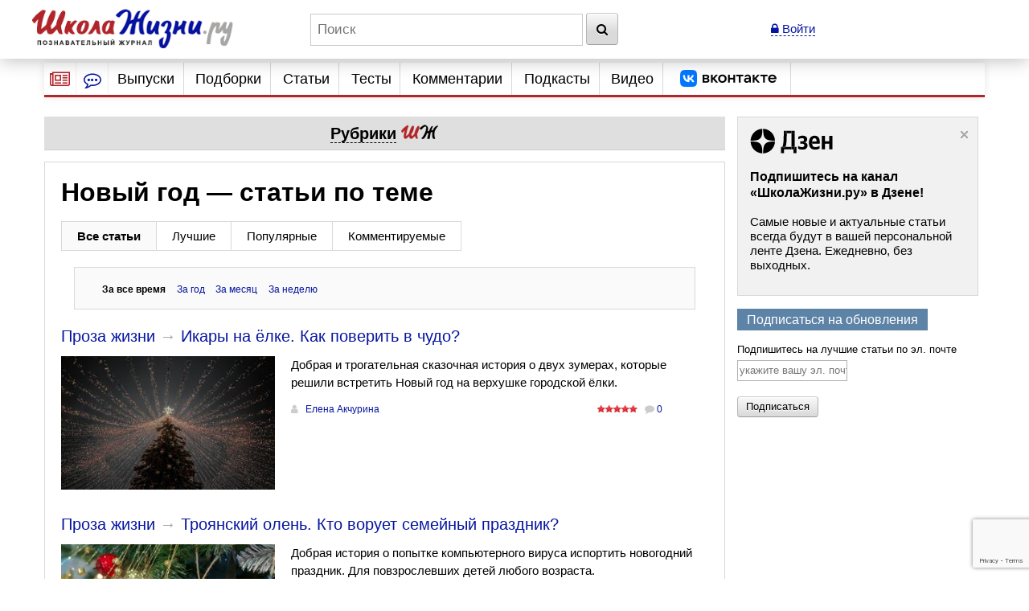

--- FILE ---
content_type: text/html; charset=utf-8
request_url: https://www.shkolazhizni.ru/tag/%D0%9D%D0%BE%D0%B2%D1%8B%D0%B9%20%D0%B3%D0%BE%D0%B4/
body_size: 26511
content:
<!DOCTYPE html>
<html>
<head>
    <meta charset="utf-8">
    <title>Новый год &mdash; ШколаЖизни.ру</title>

    <meta name="copyright" content="ШколаЖизни.ру"/>
                    <meta name="viewport" content="width=device-width">
    <meta name="google-site-verification" content="5yZ-ybwr0Nu_TPEXJgTHvyPORaTPLCCiHHn6-9ptqpU" />

    <link rel="stylesheet" href="https://maxcdn.bootstrapcdn.com/bootstrap/3.2.0/css/bootstrap.min.css">

    <link rel="stylesheet" href="/css/screen.min.css?9" media="screen"/>
    <link rel="stylesheet" href="/css/print.css?5" media="print"/>
    <link rel="stylesheet" href="/css/infinite.carousel2.css" media="screen"/>
    <link href="/css/font-awesome.min.css" rel="stylesheet">
    
    <link rel="preconnect" href="https://an.yandex.ru" crossorigin>
        <link rel="preconnect" href="https://an.yandex.ru" crossorigin>
    <link rel="stylesheet" href="/css/responsive.min.css?4" media="all"/>
    <link rel="canonical" href="https://www.shkolazhizni.ru/tag/Новый год/" />
<link rel="shortcut icon" href="https://www.shkolazhizni.ru/favicon.ico?1" type="image/x-icon"/>

<meta property="og:type" content="website" />
<meta name="twitter:card" content="summary_large_image" />
<meta name="twitter:site" content="@ru_shkola" />

    <script src="https://code.jquery.com/jquery-3.2.1.min.js" integrity="sha256-hwg4gsxgFZhOsEEamdOYGBf13FyQuiTwlAQgxVSNgt4=" crossorigin="anonymous"></script>
    <script src="https://code.jquery.com/jquery-migrate-3.0.1.min.js" integrity="sha256-F0O1TmEa4I8N24nY0bya59eP6svWcshqX1uzwaWC4F4=" crossorigin="anonymous"></script>
    <script src="/js/plugin/jquery.browser.min.js"></script>
    <script src="/js/global.min.js?6"></script>
    <link rel="stylesheet" href="https://cdnjs.cloudflare.com/ajax/libs/fancybox/3.5.7/jquery.fancybox.min.css" />
    <script src="https://cdnjs.cloudflare.com/ajax/libs/fancybox/3.5.7/jquery.fancybox.min.js" integrity="sha256-yt2kYMy0w8AbtF89WXb2P1rfjcP/HTHLT7097U8Y5b8=" crossorigin="anonymous"></script>
        <script async type="text/javascript" src="//s.luxupcdnc.com/t/common_402.js"></script>
            

    <script type="text/javascript">
	window.onerror = function(){
	   return true;
	}
    </script>
    
         <script type="text/javascript" src="/js/build_blocks.js" ></script>

    
        
<script>
    function checkuri() {
        if (document.location.toString().indexOf('%3Cscript') > 0) {
            var a = document.location.toString().split('%3Cscript');
            window.location = a[0];
        }
    }
    checkuri();
</script>

    
    <script
            src="https://code.jquery.com/ui/1.12.1/jquery-ui.min.js"
            integrity="sha256-VazP97ZCwtekAsvgPBSUwPFKdrwD3unUfSGVYrahUqU="
            crossorigin="anonymous"></script>
    <script type="text/javascript" src="https://maxcdn.bootstrapcdn.com/bootstrap/3.2.0/js/bootstrap.min.js"></script>
    <script src="https://cdnjs.cloudflare.com/ajax/libs/lodash.js/3.5.0/lodash.min.js"></script>
        <script type="text/javascript" src="/js/custom.min.js?3"></script>

    
        

    <script>window.yaContextCb=window.yaContextCb||[]</script>
<script src="https://yandex.ru/ads/system/context.js" async></script>
<script async type="text/javascript" src="//s.luxcdn.com/t/218559/360_light.js"></script>
<script async src="https://jsn.24smi.net/smi.js"></script>


<link rel="preconnect" href="https://cdn.advertronic.io">
<link rel="preload" href="https://cdn.advertronic.io/b/624ad29d-a3c8-4751-9790-6990b19d5e56.json" as="fetch" type="application/json" crossorigin>
<script src="https://cdn.advertronic.io/j/s.js" type="module" async></script>
<script>
    (window.advertronic = window.advertronic || {cmd:[]}).cmd.push({
        init:{userId: '624ad29d-a3c8-4751-9790-6990b19d5e56'}
    });
</script>
        <script src='https://www.google.com/recaptcha/api.js' async defer></script>
</head>
<body>
<!-- asdasd -->
<div class="advert_div"><script src="https://ru.viadata.store/v2/comm.js?sid=108377" async></script>
<script>
  window.vadsLoaderQueue = window.vadsLoaderQueue || [];
  window.vadsLoaderQueue.push(()=>{
  vadsLoader.run([
    { 
      // Outstream Slider zone
      zoneId: 6735
    }
  ]);
});
</script></div><!-- Yandex.Metrika counter --> <script type="text/javascript" > (function(m,e,t,r,i,k,a){m[i]=m[i]||function(){(m[i].a=m[i].a||[]).push(arguments)}; m[i].l=1*new Date(); for (var j = 0; j < document.scripts.length; j++) {if (document.scripts[j].src === r) { return; }} k=e.createElement(t),a=e.getElementsByTagName(t)[0],k.async=1,k.src=r,a.parentNode.insertBefore(k,a)}) (window, document, "script", "https://mc.yandex.ru/metrika/tag.js", "ym"); ym(10212601, "init", { clickmap:true, trackLinks:true, accurateTrackBounce:true }); </script> <noscript><div><img src="https://mc.yandex.ru/watch/10212601" style="position:absolute; left:-9999px;" alt="" /></div></noscript> <!-- /Yandex.Metrika counter -->

<!-- Google tag (gtag.js) -->
<script async src="https://www.googletagmanager.com/gtag/js?id=G-HHR5W5Y41S"></script>
<script>
    window.dataLayer = window.dataLayer || [];
    function gtag(){dataLayer.push(arguments);}
    gtag('js', new Date());

    gtag('config', 'G-HHR5W5Y41S');
</script>
<div class="advert_div"></div>
<div class="bottomFixedBlock">    <div class="bottomFixedBlockClose"><a href="#"><img src="/images/close.png" width="22" height="22"></a></div></div>
<div class="magnet"><div class="wrap"><div class="logo"><a href="/"><img src="https://www.shkolazhizni.ru/i/logo.png" alt="ШколаЖизни - познавательный журнал"></a></div><div class="top_search_field"><form action="https://www.shkolazhizni.ru/search/" id="age_social_search_form"><input name="query" id="input_search" placeholder="Поиск" class="ins toggle_input">&nbsp;<button type="submit" name="search" class="btn" id="search_btn"><i class="fa fa-search" aria-hidden="true"></i></button></form></div><span class="mobile_search"><a href="javascript:void(0)" id="mobSearchOpen" class="mobSearchOpen" onclick="$('#search_div').toggle()"><i class="fa fa-search" aria-hidden="true"></i></a></span><!-- Userarea -->
<div id="userauth">
        <a href="javascript:void(null);" data-fancybox="" data-type="ajax" data-src="/ajaxmodallogin/" class="dashed"><i class="fa fa-lock" aria-hidden="true"></i> Войти</a>
    </div>
</div><div style="display:none; position: absolute; width: 100%; background-color: #fff; padding: 10px;" id="search_div">
    <form action="/search/">
        <input name="query" placeholder="Поиск" style="width: 85%" class="ins toggle_input">&nbsp;
        <button type="submit" name="search" class="btn" id="search_btn1"><i class="fa fa-search" aria-hidden="true"></i></button>
    </form>
</div></div>
<!-- Yandex.Metrika counter --> <script type="text/javascript" > (function(m,e,t,r,i,k,a){m[i]=m[i]||function(){(m[i].a=m[i].a||[]).push(arguments)}; m[i].l=1*new Date(); for (var j = 0; j < document.scripts.length; j++) {if (document.scripts[j].src === r) { return; }} k=e.createElement(t),a=e.getElementsByTagName(t)[0],k.async=1,k.src=r,a.parentNode.insertBefore(k,a)}) (window, document, "script", "https://mc.yandex.ru/metrika/tag.js", "ym"); ym(10212601, "init", { clickmap:true, trackLinks:true, accurateTrackBounce:true }); </script> <noscript><div><img src="https://mc.yandex.ru/watch/10212601" style="position:absolute; left:-9999px;" alt="" /></div></noscript> <!-- /Yandex.Metrika counter -->

<!-- Google tag (gtag.js) -->
<script async src="https://www.googletagmanager.com/gtag/js?id=G-HHR5W5Y41S"></script>
<script>
    window.dataLayer = window.dataLayer || [];
    function gtag(){dataLayer.push(arguments);}
    gtag('js', new Date());

    gtag('config', 'G-HHR5W5Y41S');
</script>
<div id="page" >
    <!-- Navigation -->
<nav id="nav2020">
    <ul class="utilityMenu">
        <li class="burger" data-id="modeA"><i class="fa fa-newspaper-o" aria-hidden="true"></i></li>
        <li class="burger2" data-id="modeB"><i class="fa fa-commenting-o" aria-hidden="true"></i></li>
        <li class="mobileMenuBtn"><span class="textDesc"><i class="fa fa-bars" aria-hidden="true"
                                                            style="display: inline-block; width: 36px;vertical-align: middle"></i>Главное</span>
        </li>
    </ul>
    <ul id="nav_main">
        <li>
                        <a href="https://www.shkolazhizni.ru/issues/">Выпуски</a>
                    </li>
        <li>
                        <a href="/digests/">Подборки</a>
                    </li>
        <li>
                        <a href="https://www.shkolazhizni.ru/articles/">Статьи</a>
                    </li>
        <li>
                        <a href="https://www.shkolazhizni.ru/test/">Тесты</a>
                    </li>
        <li>
                        <a href="https://www.shkolazhizni.ru/comments/">Комментарии</a>
                    </li>
        <li>
                        <a href="https://www.shkolazhizni.ru/podcast/">Подкасты</a>
                    </li>
        <li>
                        <a href="/video/">Видео</a>
                    </li>
        <li>
            <a href="https://vk.com/ru_shkola" title="Сообщество «ШколаЖизни.ру» ВКонтакте" target="_blank">
                <img src="/img/vk.png" alt="Сообщество «ШколаЖизни.ру» ВКонтакте" class="menuVK">
            </a>
        </li>
    </ul>


</nav>

<div class="advert_div"></div><div class="articlesBlock">
    <div class="articlesList modeA">
        <ul class="arrows">
            <li class="point"><span class="arrSettings" data-show-id="modeA1">Рубрики</span></li>
            <li>|</li>
            <li class="point"><span class="arrCommentsUser" data-show-id="modeA2">Теги</span></li>
            <!--<li><span class="arrCommentsEditor" data-id="modeC"><i class="fa fa-info-circle" aria-hidden="true"></i></span></li>-->
        </ul>
        <ul class="tabBlock">
            <li id="modeA1" class="active">
                <div class="modeA1">
                    <div class="grid-stack grid-stack-1" id="grid-list">
                        
                                                
                        <div class="grid-stack-item" data-gs-max-height="4" data-gs-x="0" data-gs-y="1" data-gs-width="1" data-gs-height="1">
    <div class="grid-stack-item-content">
        <a href="/auto/" class="net-item-content">
            <h4 class="title mainTitle">Авто-мото</h4>
        </a>

    </div>
</div><!-- grid-stack-item -->                                                
                        <div class="grid-stack-item" data-gs-max-height="4" data-gs-x="0" data-gs-y="2" data-gs-width="1" data-gs-height="1">
    <div class="grid-stack-item-content">
        <a href="/biographies/" class="net-item-content">
            <h4 class="title mainTitle">Биографии</h4>
        </a>

    </div>
</div><!-- grid-stack-item -->                                                
                        <div class="grid-stack-item" data-gs-max-height="4" data-gs-x="0" data-gs-y="3" data-gs-width="1" data-gs-height="1">
    <div class="grid-stack-item-content">
        <a href="/money/" class="net-item-content">
            <h4 class="title mainTitle">Деньги</h4>
        </a>

    </div>
</div><!-- grid-stack-item -->                                                
                        <div class="grid-stack-item" data-gs-max-height="4" data-gs-x="0" data-gs-y="4" data-gs-width="1" data-gs-height="1">
    <div class="grid-stack-item-content">
        <a href="/family/" class="net-item-content">
            <h4 class="title mainTitle">Дом и семья</h4>
        </a>

    </div>
</div><!-- grid-stack-item -->                                                
                        <div class="grid-stack-item" data-gs-max-height="4" data-gs-x="0" data-gs-y="5" data-gs-width="1" data-gs-height="1">
    <div class="grid-stack-item-content">
        <a href="/meal/" class="net-item-content">
            <h4 class="title mainTitle">Еда и кулинария</h4>
        </a>

    </div>
</div><!-- grid-stack-item -->                                                
                        <div class="grid-stack-item" data-gs-max-height="4" data-gs-x="0" data-gs-y="6" data-gs-width="1" data-gs-height="1">
    <div class="grid-stack-item-content">
        <a href="/animal/" class="net-item-content">
            <h4 class="title mainTitle">Животные</h4>
        </a>

    </div>
</div><!-- grid-stack-item -->                                                
                        <div class="grid-stack-item" data-gs-max-height="4" data-gs-x="0" data-gs-y="7" data-gs-width="1" data-gs-height="1">
    <div class="grid-stack-item-content">
        <a href="/law/" class="net-item-content">
            <h4 class="title mainTitle">Законы и безопасность</h4>
        </a>

    </div>
</div><!-- grid-stack-item -->                                                
                        <div class="grid-stack-item" data-gs-max-height="4" data-gs-x="0" data-gs-y="8" data-gs-width="1" data-gs-height="1">
    <div class="grid-stack-item-content">
        <a href="/history/" class="net-item-content">
            <h4 class="title mainTitle">История</h4>
        </a>

    </div>
</div><!-- grid-stack-item -->                                                
                        <div class="grid-stack-item" data-gs-max-height="4" data-gs-x="0" data-gs-y="9" data-gs-width="1" data-gs-height="1">
    <div class="grid-stack-item-content">
        <a href="/kino/" class="net-item-content">
            <h4 class="title mainTitle">Кино</h4>
        </a>

    </div>
</div><!-- grid-stack-item -->                                                
                        <div class="grid-stack-item" data-gs-max-height="4" data-gs-x="0" data-gs-y="10" data-gs-width="1" data-gs-height="1">
    <div class="grid-stack-item-content">
        <a href="/health/" class="net-item-content">
            <h4 class="title mainTitle">Красота и здоровье</h4>
        </a>

    </div>
</div><!-- grid-stack-item -->                                                
                        <div class="grid-stack-item" data-gs-max-height="4" data-gs-x="0" data-gs-y="11" data-gs-width="1" data-gs-height="1">
    <div class="grid-stack-item-content">
        <a href="/culture/" class="net-item-content">
            <h4 class="title mainTitle">Культура</h4>
        </a>

    </div>
</div><!-- grid-stack-item -->                                                
                        <div class="grid-stack-item" data-gs-max-height="4" data-gs-x="0" data-gs-y="12" data-gs-width="1" data-gs-height="1">
    <div class="grid-stack-item-content">
        <a href="/world/" class="net-item-content">
            <h4 class="title mainTitle">Мир вокруг нас</h4>
        </a>

    </div>
</div><!-- grid-stack-item -->                                                
                        <div class="grid-stack-item" data-gs-max-height="4" data-gs-x="0" data-gs-y="13" data-gs-width="1" data-gs-height="1">
    <div class="grid-stack-item-content">
        <a href="/love/" class="net-item-content">
            <h4 class="title mainTitle">Мужчина и женщина</h4>
        </a>

    </div>
</div><!-- grid-stack-item -->                                                
                        <div class="grid-stack-item" data-gs-max-height="4" data-gs-x="0" data-gs-y="14" data-gs-width="1" data-gs-height="1">
    <div class="grid-stack-item-content">
        <a href="/school/" class="net-item-content">
            <h4 class="title mainTitle">Обучение</h4>
        </a>

    </div>
</div><!-- grid-stack-item -->                                                
                        <div class="grid-stack-item" data-gs-max-height="4" data-gs-x="0" data-gs-y="15" data-gs-width="1" data-gs-height="1">
    <div class="grid-stack-item-content">
        <a href="/prozazhizni/" class="net-item-content">
            <h4 class="title mainTitle">Проза жизни</h4>
        </a>

    </div>
</div><!-- grid-stack-item -->                                                
                        <div class="grid-stack-item" data-gs-max-height="4" data-gs-x="0" data-gs-y="16" data-gs-width="1" data-gs-height="1">
    <div class="grid-stack-item-content">
        <a href="/psychology/" class="net-item-content">
            <h4 class="title mainTitle">Психология</h4>
        </a>

    </div>
</div><!-- grid-stack-item -->                                                
                        <div class="grid-stack-item" data-gs-max-height="4" data-gs-x="0" data-gs-y="17" data-gs-width="1" data-gs-height="1">
    <div class="grid-stack-item-content">
        <a href="/job/" class="net-item-content">
            <h4 class="title mainTitle">Работа, карьера, бизнес</h4>
        </a>

    </div>
</div><!-- grid-stack-item -->                                                
                        <div class="grid-stack-item" data-gs-max-height="4" data-gs-x="0" data-gs-y="18" data-gs-width="1" data-gs-height="1">
    <div class="grid-stack-item-content">
        <a href="/plants/" class="net-item-content">
            <h4 class="title mainTitle">Растения</h4>
        </a>

    </div>
</div><!-- grid-stack-item -->                                                
                        <div class="grid-stack-item" data-gs-max-height="4" data-gs-x="0" data-gs-y="19" data-gs-width="1" data-gs-height="1">
    <div class="grid-stack-item-content">
        <a href="/computers/" class="net-item-content">
            <h4 class="title mainTitle">Техника и Интернет</h4>
        </a>

    </div>
</div><!-- grid-stack-item -->                                                
                        <div class="grid-stack-item" data-gs-max-height="4" data-gs-x="0" data-gs-y="20" data-gs-width="1" data-gs-height="1">
    <div class="grid-stack-item-content">
        <a href="/sport/" class="net-item-content">
            <h4 class="title mainTitle">Физкультура и спорт</h4>
        </a>

    </div>
</div><!-- grid-stack-item -->                                                
                        <div class="grid-stack-item" data-gs-max-height="4" data-gs-x="0" data-gs-y="21" data-gs-width="1" data-gs-height="1">
    <div class="grid-stack-item-content">
        <a href="/fengshui/" class="net-item-content">
            <h4 class="title mainTitle">Фэн-шуй и непознанное</h4>
        </a>

    </div>
</div><!-- grid-stack-item -->                        
                    </div>
                </div>
            </li>
            <li id="modeA2">
                <div class="articlesList modeA2">
                    <div id="tags" class="grid-stack grid-stack-1">
                        <div class="grid-stack-item">
                                                                                                                                            <a href="https://www.shkolazhizni.ru/tag/%D0%98%D0%BD%D1%82%D0%B5%D1%80%D0%BD%D0%B5%D1%82/" style="font-size: 13px">Интернет</a>
                                                                                                                <a href="https://www.shkolazhizni.ru/tag/%D0%A0%D0%BE%D1%81%D1%81%D0%B8%D1%8F/" style="font-size: 18px">Россия</a>
                                                                                                                <a href="https://www.shkolazhizni.ru/tag/%D0%B1%D0%B8%D0%BE%D0%B3%D1%80%D0%B0%D1%84%D0%B8%D0%B8/" style="font-size: 21px">биографии</a>
                                                                                                                <a href="https://www.shkolazhizni.ru/tag/%D0%B2%D0%BE%D1%81%D0%BF%D0%B8%D1%82%D0%B0%D0%BD%D0%B8%D0%B5/" style="font-size: 16px">воспитание</a>
                                                                                                                <a href="https://www.shkolazhizni.ru/tag/%D0%B2%D1%8B%D0%B1%D0%BE%D1%80/" style="font-size: 14px">выбор</a>
                                                                                                                <a href="https://www.shkolazhizni.ru/tag/%D0%B4%D0%B5%D0%BD%D1%8C%D0%B3%D0%B8/" style="font-size: 17px">деньги</a>
                                                                                                                <a href="https://www.shkolazhizni.ru/tag/%D0%B4%D0%B5%D1%82%D0%B8/" style="font-size: 19px">дети</a>
                                                                                                                <a href="https://www.shkolazhizni.ru/tag/%D0%B4%D0%BE%D1%81%D1%82%D0%BE%D0%BF%D1%80%D0%B8%D0%BC%D0%B5%D1%87%D0%B0%D1%82%D0%B5%D0%BB%D1%8C%D0%BD%D0%BE%D1%81%D1%82%D0%B8/" style="font-size: 16px">достопримечательности</a>
                                                                                                                <a href="https://www.shkolazhizni.ru/tag/%D0%B5%D0%B4%D0%B0/" style="font-size: 14px">еда</a>
                                                                                                                <a href="https://www.shkolazhizni.ru/tag/%D0%B6%D0%B5%D0%BD%D1%89%D0%B8%D0%BD%D0%B0/" style="font-size: 19px">женщина</a>
                                                                                                                <a href="https://www.shkolazhizni.ru/tag/%D0%B7%D0%B4%D0%BE%D1%80%D0%BE%D0%B2%D1%8C%D0%B5/" style="font-size: 20px">здоровье</a>
                                                                                                                <a href="https://www.shkolazhizni.ru/tag/%D0%B8%D0%B7%D0%BE%D0%B1%D1%80%D0%B5%D1%82%D0%B5%D0%BD%D0%B8%D1%8F/" style="font-size: 12px">изобретения</a>
                                                                                                                <a href="https://www.shkolazhizni.ru/tag/%D0%B8%D0%BD%D1%82%D0%B5%D1%80%D0%B5%D1%81%D0%BD%D1%8B%D0%B9%20%D1%84%D0%B0%D0%BA%D1%82/" style="font-size: 21px">интересный факт</a>
                                                                                                                <a href="https://www.shkolazhizni.ru/tag/%D0%B8%D1%81%D0%BA%D1%83%D1%81%D1%81%D1%82%D0%B2%D0%BE/" style="font-size: 18px">искусство</a>
                                                                                                                <a href="https://www.shkolazhizni.ru/tag/%D0%B8%D1%81%D1%82%D0%BE%D1%80%D0%B8%D1%8F/" style="font-size: 21px">история</a>
                                                                                                                <a href="https://www.shkolazhizni.ru/tag/%D0%BA%D0%B8%D0%BD%D0%BE/" style="font-size: 20px">кино</a>
                                                                                                                <a href="https://www.shkolazhizni.ru/tag/%D0%BA%D0%B8%D0%BD%D0%BE%D0%BF%D1%80%D0%BE%D0%BA%D0%B0%D1%82/" style="font-size: 15px">кинопрокат</a>
                                                                                                                <a href="https://www.shkolazhizni.ru/tag/%D0%BA%D1%80%D0%B0%D1%81%D0%BE%D1%82%D0%B0/" style="font-size: 15px">красота</a>
                                                                                                                <a href="https://www.shkolazhizni.ru/tag/%D0%BA%D1%83%D0%BB%D0%B8%D0%BD%D0%B0%D1%80%D0%B8%D1%8F/" style="font-size: 15px">кулинария</a>
                                                                                                                <a href="https://www.shkolazhizni.ru/tag/%D0%BA%D1%83%D0%BB%D1%8C%D1%82%D1%83%D1%80%D0%B0/" style="font-size: 15px">культура</a>
                                                                                                                <a href="https://www.shkolazhizni.ru/tag/%D0%BB%D0%B8%D1%82%D0%B5%D1%80%D0%B0%D1%82%D1%83%D1%80%D0%B0/" style="font-size: 14px">литература</a>
                                                                                                                <a href="https://www.shkolazhizni.ru/tag/%D0%BB%D1%8E%D0%B1%D0%BE%D0%B2%D1%8C/" style="font-size: 17px">любовь</a>
                                                                                                                <a href="https://www.shkolazhizni.ru/tag/%D0%BC%D1%83%D0%B7%D1%8B%D0%BA%D0%B0/" style="font-size: 14px">музыка</a>
                                                                                                                <a href="https://www.shkolazhizni.ru/tag/%D0%BE%D0%B1%D1%83%D1%87%D0%B5%D0%BD%D0%B8%D0%B5/" style="font-size: 15px">обучение</a>
                                                                                                                <a href="https://www.shkolazhizni.ru/tag/%D0%BE%D0%B1%D1%89%D0%B5%D1%81%D1%82%D0%B2%D0%BE/" style="font-size: 13px">общество</a>
                                                                                                                <a href="https://www.shkolazhizni.ru/tag/%D0%BE%D1%82%D0%B4%D1%8B%D1%85/" style="font-size: 16px">отдых</a>
                                                                                                                <a href="https://www.shkolazhizni.ru/tag/%D0%BE%D1%82%D0%BD%D0%BE%D1%88%D0%B5%D0%BD%D0%B8%D1%8F%20%D0%B2%20%D0%BF%D0%B0%D1%80%D0%B5/" style="font-size: 16px">отношения в паре</a>
                                                                                                                <a href="https://www.shkolazhizni.ru/tag/%D0%BF%D0%BE%D0%BA%D1%83%D0%BF%D0%BA%D0%B0/" style="font-size: 13px">покупка</a>
                                                                                                                <a href="https://www.shkolazhizni.ru/tag/%D0%BF%D0%BE%D0%BB%D0%B5%D0%B7%D0%BD%D1%8B%D0%B5%20%D1%81%D0%BE%D0%B2%D0%B5%D1%82%D1%8B/" style="font-size: 19px">полезные советы</a>
                                                                                                                <a href="https://www.shkolazhizni.ru/tag/%D0%BF%D0%BE%D0%BF%D1%83%D0%BB%D1%8F%D1%80%D0%BD%D0%BE%D1%81%D1%82%D1%8C/" style="font-size: 16px">популярность</a>
                                                                                                                <a href="https://www.shkolazhizni.ru/tag/%D0%BF%D1%80%D0%B0%D0%B7%D0%B4%D0%BD%D0%B8%D0%BA%D0%B8/" style="font-size: 17px">праздники</a>
                                                                                                                <a href="https://www.shkolazhizni.ru/tag/%D0%BF%D1%80%D0%B8%D0%B3%D0%BE%D1%82%D0%BE%D0%B2%D0%BB%D0%B5%D0%BD%D0%B8%D0%B5/" style="font-size: 18px">приготовление</a>
                                                                                                                <a href="https://www.shkolazhizni.ru/tag/%D0%BF%D1%81%D0%B8%D1%85%D0%BE%D0%BB%D0%BE%D0%B3%D0%B8%D1%87%D0%B5%D1%81%D0%BA%D0%B8%D0%B5%20%D0%BF%D1%80%D0%BE%D0%B1%D0%BB%D0%B5%D0%BC%D1%8B/" style="font-size: 17px">психологические проблемы</a>
                                                                                                                <a href="https://www.shkolazhizni.ru/tag/%D0%BF%D1%81%D0%B8%D1%85%D0%BE%D0%BB%D0%BE%D0%B3%D0%B8%D1%8F/" style="font-size: 19px">психология</a>
                                                                                                                <a href="https://www.shkolazhizni.ru/tag/%D0%BF%D1%81%D0%B8%D1%85%D0%BE%D0%BB%D0%BE%D0%B3%D0%B8%D1%8F%20%D0%BE%D0%B1%D1%89%D0%B5%D0%BD%D0%B8%D1%8F/" style="font-size: 20px">психология общения</a>
                                                                                                                <a href="https://www.shkolazhizni.ru/tag/%D0%BF%D1%83%D1%82%D0%B5%D1%88%D0%B5%D1%81%D1%82%D0%B2%D0%B8%D1%8F/" style="font-size: 20px">путешествия</a>
                                                                                                                <a href="https://www.shkolazhizni.ru/tag/%D1%80%D0%B0%D0%B1%D0%BE%D1%82%D0%B0/" style="font-size: 14px">работа</a>
                                                                                                                <a href="https://www.shkolazhizni.ru/tag/%D1%80%D0%B5%D0%B1%D0%B5%D0%BD%D0%BE%D0%BA/" style="font-size: 19px">ребенок</a>
                                                                                                                <a href="https://www.shkolazhizni.ru/tag/%D1%80%D0%B5%D1%86%D0%B5%D0%BD%D0%B7%D0%B8%D0%B8/" style="font-size: 17px">рецензии</a>
                                                                                                                <a href="https://www.shkolazhizni.ru/tag/%D1%80%D0%B5%D1%86%D0%B5%D0%BF%D1%82%D1%8B/" style="font-size: 20px">рецепты</a>
                                                                                                                <a href="https://www.shkolazhizni.ru/tag/%D1%81%D0%BE%D0%B2%D1%80%D0%B5%D0%BC%D0%B5%D0%BD%D0%BD%D0%BE%D1%81%D1%82%D1%8C/" style="font-size: 12px">современность</a>
                                                                                                                <a href="https://www.shkolazhizni.ru/tag/%D1%82%D0%B5%D1%85%D0%BD%D0%B8%D0%BA%D0%B0/" style="font-size: 13px">техника</a>
                                                                                                                <a href="https://www.shkolazhizni.ru/tag/%D1%82%D1%80%D0%B0%D0%B4%D0%B8%D1%86%D0%B8%D0%B8/" style="font-size: 18px">традиции</a>
                                                                                                                <a href="https://www.shkolazhizni.ru/tag/%D1%84%D0%B8%D0%BB%D1%8C%D0%BC%D1%8B/" style="font-size: 18px">фильмы</a>
                                                                                                                <a href="https://www.shkolazhizni.ru/tag/%D1%8E%D0%BC%D0%BE%D1%80/" style="font-size: 13px">юмор</a>
                                                                                </div>
                    </div>
                </div>
            </li>
        </ul>
    </div><!-- articlesBlock -->
    <div class="articlesList modeB">
        <ul class="arrows">
            <li class="point"><span class="" data-show-id="modeB1">Мнения</span></li>
            <li>|</li>
            <li class="point"><span class="" data-show-id="modeB2">Обсуждения</span></li>
        </ul>
        <ul class="tabBlock">
            <li id="modeB1" class="active">
                <div class="infoContent">
                    <ul class="listChat">
                                                                        <li>
    <div class="comment">
                                    <div class="comment_author">
                                        <span class="user_mini_profile">
                                                                                        <a href="/@gulbene/" class="user_mini_avatar">
                                                <img src="https://www.shkolazhizni.ru/img/users/13325_50.gif" alt="Константин Кучер" width="30" ></a>                                            <a href="/@gulbene/" class="aname" style="color: #0616A1">Константин Кучер</a><span>Грандмастер</span></span>
                                            <span class="comment_misc"><span><a href="/world/articles/111929/#post876803">19 января 2026 в 10:13</a></span></span>
                                    </div>
    <div class="comment_content">
        <p class="commentMainPage"><a href="/world/articles/111929/#post876803">Нет, Лена, ни коим образом. Не надоели. Напротив, как по мне, ваши фотографии - не только хорошее иллюстративное дополнение к тексту, но и...</a></p>
        <div class="clear"></div>
    </div>
    </div>
</li>
                                                <li>
    <div class="comment">
                                    <div class="comment_author">
                                        <span class="user_mini_profile">
                                                                                        <a href="/@gulbene/" class="user_mini_avatar">
                                                <img src="https://www.shkolazhizni.ru/img/users/13325_50.gif" alt="Константин Кучер" width="30" ></a>                                            <a href="/@gulbene/" class="aname" style="color: #0616A1">Константин Кучер</a><span>Грандмастер</span></span>
                                            <span class="comment_misc"><span><a href="/prozazhizni/articles/112474/#post876776">16 января 2026 в 18:38</a></span></span>
                                    </div>
    <div class="comment_content">
        <p class="commentMainPage"><a href="/prozazhizni/articles/112474/#post876776">Ну, в начале 90-х, тоже ничего. У меня тогда как раз был период, когда я неделями не вылезал из Москвы. Помнишь, я как-то рассказывал, как...</a></p>
        <div class="clear"></div>
    </div>
    </div>
</li>
                                                <li>
    <div class="comment">
                                    <div class="comment_author">
                                        <span class="user_mini_profile">
                                                                                        <a href="/@gulbene/" class="user_mini_avatar">
                                                <img src="https://www.shkolazhizni.ru/img/users/13325_50.gif" alt="Константин Кучер" width="30" ></a>                                            <a href="/@gulbene/" class="aname" style="color: #0616A1">Константин Кучер</a><span>Грандмастер</span></span>
                                            <span class="comment_misc"><span><a href="/world/articles/112138/#post876767">15 января 2026 в 09:52</a></span></span>
                                    </div>
    <div class="comment_content">
        <p class="commentMainPage"><a href="/world/articles/112138/#post876767">Я понимаю, что ссылки на иный сайты не приветствуются, но... Тут ТАКАЯ (!!) новость!!! Надеюсь, Админы меня простят и ссылку удалять не будут....</a></p>
        <div class="clear"></div>
    </div>
    </div>
</li>
                                                <li>
    <div class="comment">
                                    <div class="comment_author">
                                        <span class="user_mini_profile">
                                                                                        <a href="/@gulbene/" class="user_mini_avatar">
                                                <img src="https://www.shkolazhizni.ru/img/users/13325_50.gif" alt="Константин Кучер" width="30" ></a>                                            <a href="/@gulbene/" class="aname" style="color: #0616A1">Константин Кучер</a><span>Грандмастер</span></span>
                                            <span class="comment_misc"><span><a href="/world/articles/111928/#post876766">15 января 2026 в 09:47</a></span></span>
                                    </div>
    <div class="comment_content">
        <p class="commentMainPage"><a href="/world/articles/111928/#post876766">А это, Лена, лично вам просила Анюта передать:
Смотрю фотографии Елены и понимаю, что многое в Светлогорске я не видела.
С экскурсией мы...</a></p>
        <div class="clear"></div>
    </div>
    </div>
</li>
                                                <li>
    <div class="comment">
                                    <div class="comment_author">
                                        <span class="user_mini_profile">
                                                                                        <a href="/@lapiur/" class="user_mini_avatar">
                                                <img src="https://www.shkolazhizni.ru/img/users/100086_74_50.gif" alt="Юрий Лаптев" width="30" ></a>                                            <a href="/@lapiur/" class="aname" style="color: #0616A1">Юрий Лаптев</a><span>Читатель</span></span>
                                            <span class="comment_misc"><span><a href="/love/articles/111671/#post876756">14 января 2026 в 11:18</a></span></span>
                                    </div>
    <div class="comment_content">
        <p class="commentMainPage"><a href="/love/articles/111671/#post876756">Очень неубедительно и голословно. В реальности обезьяны так и остаются обезьянами. А что насчёт мусульман? По автору можно...</a></p>
        <div class="clear"></div>
    </div>
    </div>
</li>
                                                <li>
    <div class="comment">
                                    <div class="comment_author">
                                        <span class="user_mini_profile">
                                                                                        <a href="/@gulbene/" class="user_mini_avatar">
                                                <img src="https://www.shkolazhizni.ru/img/users/13325_50.gif" alt="Константин Кучер" width="30" ></a>                                            <a href="/@gulbene/" class="aname" style="color: #0616A1">Константин Кучер</a><span>Грандмастер</span></span>
                                            <span class="comment_misc"><span><a href="/world/articles/111926/#post876738">12 января 2026 в 14:27</a></span></span>
                                    </div>
    <div class="comment_content">
        <p class="commentMainPage"><a href="/world/articles/111926/#post876738">Да, как мне кажется, я тоже таких, двухэтажных подстанций, не видел.</a></p>
        <div class="clear"></div>
    </div>
    </div>
</li>
                                                <li>
    <div class="comment">
                                    <div class="comment_author">
                                        <span class="user_mini_profile">
                                                                                        <a href="/@IVadimov/" class="user_mini_avatar">
                                                <img src="https://www.shkolazhizni.ru/img/users/42010_98_50.gif" alt="Игорь Вадимов" width="30" ></a>                                            <a href="/@IVadimov/" class="aname" style="color: #0616A1">Игорь Вадимов</a><span>Грандмастер</span></span>
                                            <span class="comment_misc"><span><a href="/prozazhizni/articles/112443/#post876736">12 января 2026 в 14:07</a></span></span>
                                    </div>
    <div class="comment_content">
        <p class="commentMainPage"><a href="/prozazhizni/articles/112443/#post876736">Ну, дык, Константин,  все это в каком-то смысле незаконно было. Отцы брали в очередной срок шапку-ушанку и бушлат не по своим размерам, а по...</a></p>
        <div class="clear"></div>
    </div>
    </div>
</li>
                                                <li>
    <div class="comment">
                                    <div class="comment_author">
                                        <span class="user_mini_profile">
                                                                                        <a href="/@gulbene/" class="user_mini_avatar">
                                                <img src="https://www.shkolazhizni.ru/img/users/13325_50.gif" alt="Константин Кучер" width="30" ></a>                                            <a href="/@gulbene/" class="aname" style="color: #0616A1">Константин Кучер</a><span>Грандмастер</span></span>
                                            <span class="comment_misc"><span><a href="/world/articles/112181/#post876707">9 января 2026 в 12:22</a></span></span>
                                    </div>
    <div class="comment_content">
        <p class="commentMainPage"><a href="/world/articles/112181/#post876707">&quot;Керама Марацци&quot; меня мало интересует

Как когда-то говорили два наших классика. Сначала Немирович, а потом и Данченко подтвердил......</a></p>
        <div class="clear"></div>
    </div>
    </div>
</li>
                                                <li>
    <div class="comment">
                                    <div class="comment_author">
                                        <span class="user_mini_profile">
                                                                                        <a href="/@gulbene/" class="user_mini_avatar">
                                                <img src="https://www.shkolazhizni.ru/img/users/13325_50.gif" alt="Константин Кучер" width="30" ></a>                                            <a href="/@gulbene/" class="aname" style="color: #0616A1">Константин Кучер</a><span>Грандмастер</span></span>
                                            <span class="comment_misc"><span><a href="/world/articles/112182/#post876704">9 января 2026 в 10:01</a></span></span>
                                    </div>
    <div class="comment_content">
        <p class="commentMainPage"><a href="/world/articles/112182/#post876704">Похоже, действительно, - обязательный элемент калининградской программы. Аня тоже отведала балтийской скумбрии на гриле. Своими...</a></p>
        <div class="clear"></div>
    </div>
    </div>
</li>
                                                <li>
    <div class="comment">
                                    <div class="comment_author">
                                        <span class="user_mini_profile">
                                                                                        <a href="/@uid68180/" class="user_mini_avatar">
                                                <img src="https://www.shkolazhizni.ru/img/users/68180_50.gif" alt="Людмила Белан-Черногор" width="30" ></a>                                            <a href="/@uid68180/" class="aname" style="color: #0616A1">Людмила Белан-Черногор</a><span>Грандмастер</span></span>
                                            <span class="comment_misc"><span><a href="/animal/articles/107849/#post876689">8 января 2026 в 16:16</a></span></span>
                                    </div>
    <div class="comment_content">
        <p class="commentMainPage"><a href="/animal/articles/107849/#post876689">Здравствуйте, Елена!
Я так давно не была в ШЖ. А пришла и начала перечитывать Ваши статьи, эту статью ранее не читала.
Да, человеку далеко...</a></p>
        <div class="clear"></div>
    </div>
    </div>
</li>
                                                                    </ul>
                </div>
            </li>
            <li id="modeB2">
                <div class="infoContent">
                                                            <div class="article_c">
                                                <a href="/prozazhizni/articles/112474/" style="font-size: 110%">Как мы с приятелем стояли в очереди за высоким искусством?</a> <span style="white-space: nowrap"><a href="/prozazhizni/articles/112474/#comments"><i class="fa fa-comment-o" aria-hidden="true"></i>&nbsp;10</a></span><br /><span>16.01.2026</span>
                    </div>
                                        <div class="article_c">
                                                <a href="/computers/articles/112544/" style="font-size: 110%">Как используются компакт-диски в настоящее время?: Технологии в вашем кусочке пластмассы</a> <span style="white-space: nowrap"><a href="/computers/articles/112544/#comments"><i class="fa fa-comment-o" aria-hidden="true"></i>&nbsp;1</a></span><br /><span>15.01.2026</span>
                    </div>
                                        <div class="article_c">
                                                <a href="/world/articles/111929/" style="font-size: 110%">Калининград. Впечатления провинциалки. 15. По ком плачет «Янтарное дерево» в Светлогорске?</a> <span style="white-space: nowrap"><a href="/world/articles/111929/#comments"><i class="fa fa-comment-o" aria-hidden="true"></i>&nbsp;38</a></span><br /><span>12.01.2026</span>
                    </div>
                                        <div class="article_c">
                                                <a href="/prozazhizni/articles/112443/" style="font-size: 110%">Как я щеголял в чужом парадном мундире?</a> <span style="white-space: nowrap"><a href="/prozazhizni/articles/112443/#comments"><i class="fa fa-comment-o" aria-hidden="true"></i>&nbsp;5</a></span><br /><span>12.01.2026</span>
                    </div>
                                        <div class="article_c">
                                                <a href="/world/articles/111928/" style="font-size: 110%">Калининград. Впечатления провинциалки. 14. Какие достопримечательности показывает своим гостям Светлогорск?</a> <span style="white-space: nowrap"><a href="/world/articles/111928/#comments"><i class="fa fa-comment-o" aria-hidden="true"></i>&nbsp;21</a></span><br /><span>11.01.2026</span>
                    </div>
                                        <div class="article_c">
                                                <a href="/world/articles/111926/" style="font-size: 110%">Калининград. Впечатления провинциалки. 12. Как прусский король превратил Раушен (ныне Светлогорск) в курорт европейского уровня?</a> <span style="white-space: nowrap"><a href="/world/articles/111926/#comments"><i class="fa fa-comment-o" aria-hidden="true"></i>&nbsp;15</a></span><br /><span>10.01.2026</span>
                    </div>
                                        <div class="article_c">
                                                <a href="/world/articles/112181/" style="font-size: 110%">Калининград и солнечный камень. 2. Как Мориц Беккер превратил маленький поселок Пальмникен в общемировой центр добычи янтаря?</a> <span style="white-space: nowrap"><a href="/world/articles/112181/#comments"><i class="fa fa-comment-o" aria-hidden="true"></i>&nbsp;13</a></span><br /><span>8.01.2026</span>
                    </div>
                                        <div class="article_c">
                                                <a href="/world/articles/112182/" style="font-size: 110%">Калининград и солнечный камень. 3. Чем интересен парк имени Морица Беккера в поселке Янтарный?</a> <span style="white-space: nowrap"><a href="/world/articles/112182/#comments"><i class="fa fa-comment-o" aria-hidden="true"></i>&nbsp;19</a></span><br /><span>7.01.2026</span>
                    </div>
                                        <div class="article_c">
                                                <a href="/prozazhizni/articles/112361/" style="font-size: 110%">Как меня когда-то выручили знания по специальности, по которой я ни дня не работал?</a> <span style="white-space: nowrap"><a href="/prozazhizni/articles/112361/#comments"><i class="fa fa-comment-o" aria-hidden="true"></i>&nbsp;2</a></span><br /><span>6.01.2026</span>
                    </div>
                                        <div class="article_c">
                                                <a href="/world/articles/112155/" style="font-size: 110%">Калининград. Впечатления провинциалки. 34. В честь кого названа вершина одной из самых высоких дюн Европы?</a> <span style="white-space: nowrap"><a href="/world/articles/112155/#comments"><i class="fa fa-comment-o" aria-hidden="true"></i>&nbsp;10</a></span><br /><span>4.01.2026</span>
                    </div>
                                        <div class="article_c">
                                                <a href="/world/articles/112229/" style="font-size: 110%">Самый западный город России. 6. Где в Балтийске останавливаются корабли и будущие Нобелевские лауреаты?</a> <span style="white-space: nowrap"><a href="/world/articles/112229/#comments"><i class="fa fa-comment-o" aria-hidden="true"></i>&nbsp;20</a></span><br /><span>2.01.2026</span>
                    </div>
                                        <div class="article_c">
                                                <a href="/prozazhizni/articles/112488/" style="font-size: 110%">Что делать, если в кафе на стол подадут микроскопические порции?</a> <span style="white-space: nowrap"><a href="/prozazhizni/articles/112488/#comments"><i class="fa fa-comment-o" aria-hidden="true"></i>&nbsp;2</a></span><br /><span>28.12.2025</span>
                    </div>
                                        <div class="article_c">
                                                <a href="/fengshui/articles/112381/" style="font-size: 110%">Занятия йогой всё чаще проводятся после составления матрицы судьбы</a> <span style="white-space: nowrap"><a href="/fengshui/articles/112381/#comments"><i class="fa fa-comment-o" aria-hidden="true"></i>&nbsp;1</a></span><br /><span>27.12.2025</span>
                    </div>
                                        <div class="article_c">
                                                <a href="/world/articles/112281/" style="font-size: 110%">Самый западный город России. 10. Где находится самая западная точка России?</a> <span style="white-space: nowrap"><a href="/world/articles/112281/#comments"><i class="fa fa-comment-o" aria-hidden="true"></i>&nbsp;3</a></span><br /><span>26.12.2025</span>
                    </div>
                                        <div class="article_c">
                                                <a href="/world/articles/112371/" style="font-size: 110%">Музеи Калининграда. 9. Какие охранники встречают посетителей на входе в Музей изобразительных искусств?</a> <span style="white-space: nowrap"><a href="/world/articles/112371/#comments"><i class="fa fa-comment-o" aria-hidden="true"></i>&nbsp;10</a></span><br /><span>24.12.2025</span>
                    </div>
                                                        </div><!-- infoContent -->
            </li>
        </ul>
    </div>
</div><div id="main">
    <!-- Area -->
    <div id="area">
        <div id="content_sections" class="sectionHead">
                                    <span class="articleSection"><span class="head_rubric">Рубрики</span> <img src="https://www.shkolazhizni.ru/img/shzh.png" style="width: auto; "/></span>
                
<noindex>
    <div id="content_sections_box" style="display:none;" >
                        <div id="sections_box" class=" sections_box  sections_box_inline">
        <ul>
        
            
                                    
                        <li><a href="https://www.shkolazhizni.ru/auto/" class="c1"
                   title="715">Авто-мото</a></li>
                                    
                        <li><a href="https://www.shkolazhizni.ru/biographies/" class="c4"
                   title="2011">Биографии</a></li>
                                    
                        <li><a href="https://www.shkolazhizni.ru/money/" class="c2"
                   title="1016">Деньги</a></li>
                                    
                        <li><a href="https://www.shkolazhizni.ru/family/" class="c5"
                   title="3503">Дом и семья</a></li>
                                    
                        <li><a href="https://www.shkolazhizni.ru/meal/" class="c5"
                   title="3908">Еда и кулинария</a></li>
                                    
                        <li><a href="https://www.shkolazhizni.ru/animal/" class="c3"
                   title="1508">Животные</a></li>
                                    
                            </ul>
                <ul>
                        <li><a href="https://www.shkolazhizni.ru/law/" class="c2"
                   title="1180">Законы и безопасность</a></li>
                                    
                        <li><a href="https://www.shkolazhizni.ru/history/" class="c1"
                   title="606">История</a></li>
                                    
                        <li><a href="https://www.shkolazhizni.ru/kino/" class="c1"
                   title="640">Кино</a></li>
                                    
                        <li><a href="https://www.shkolazhizni.ru/health/" class="c5"
                   title="4906">Красота и здоровье</a></li>
                                    
                        <li><a href="https://www.shkolazhizni.ru/culture/" class="c6"
                   title="9734">Культура</a></li>
                                    
                        <li><a href="https://www.shkolazhizni.ru/world/" class="c6"
                   title="6110">Мир вокруг нас</a></li>
                                    
                            </ul>
                <ul>
                        <li><a href="https://www.shkolazhizni.ru/love/" class="c4"
                   title="2099">Мужчина и женщина</a></li>
                                    
                        <li><a href="https://www.shkolazhizni.ru/school/" class="c3"
                   title="1295">Обучение</a></li>
                                    
                        <li><a href="https://www.shkolazhizni.ru/prozazhizni/" class="c4"
                   title="2448">Проза жизни</a></li>
                                    
                        <li><a href="https://www.shkolazhizni.ru/psychology/" class="c5"
                   title="5011">Психология</a></li>
                                    
                        <li><a href="https://www.shkolazhizni.ru/job/" class="c3"
                   title="1857">Работа, карьера, бизнес</a></li>
                                    
                        <li><a href="https://www.shkolazhizni.ru/plants/" class="c3"
                   title="1653">Растения</a></li>
                                    
                            </ul>
                <ul>
                        <li><a href="https://www.shkolazhizni.ru/computers/" class="c4"
                   title="1941">Техника и Интернет</a></li>
                                    
                        <li><a href="https://www.shkolazhizni.ru/sport/" class="c2"
                   title="1126">Физкультура и спорт</a></li>
                                    
                        <li><a href="https://www.shkolazhizni.ru/fengshui/" class="c2"
                   title="820">Фэн-шуй и непознанное</a></li>
                            </ul>
        </div>
            </div>
</noindex>

</div>    
        <div id="content">
            <h1><em>Новый год &mdash; статьи по теме</em>  </h1>
	            
            
                        
                        




<ul id="tabs">
    <li><span>Все статьи</span></li>
    <li><a href="/tag/%D0%9D%D0%BE%D0%B2%D1%8B%D0%B9%20%D0%B3%D0%BE%D0%B4/?period=all&type=published&sort=sumball">Лучшие</a></li>
    <li><a href="/tag/%D0%9D%D0%BE%D0%B2%D1%8B%D0%B9%20%D0%B3%D0%BE%D0%B4/?period=all&type=published&sort=view">Популярные</a></li>
    <li><a href="/tag/%D0%9D%D0%BE%D0%B2%D1%8B%D0%B9%20%D0%B3%D0%BE%D0%B4/?period=all&type=published&sort=comment">Комментируемые</a></li>
    </ul>

<div id="filter_box">
    <ul class="filter_ul">
        <li><b>За все время</b>        <a href="/tag/%D0%9D%D0%BE%D0%B2%D1%8B%D0%B9%20%D0%B3%D0%BE%D0%B4/?period=year&type=all&sort=date">За год</a>        <a href="/tag/%D0%9D%D0%BE%D0%B2%D1%8B%D0%B9%20%D0%B3%D0%BE%D0%B4/?period=month&type=all&sort=date">За месяц</a>        <a href="/tag/%D0%9D%D0%BE%D0%B2%D1%8B%D0%B9%20%D0%B3%D0%BE%D0%B4/?period=week&type=all&sort=date">За неделю</a></li>
    </ul>
</div>






            


<article class="post_preview" itemscope itemtype="https://schema.org/Article">
        
    <h2><a href="https://www.shkolazhizni.ru/prozazhizni/"
                                                                          class="black"><span itemprop="articleSection">Проза жизни</span></a> &rarr;         <a href="https://www.shkolazhizni.ru/prozazhizni/articles/112436/">
        <span itemprop="name headline">Икары на ёлке. Как поверить в чудо?</span></a></h2>


        <section class="post_preview_img" itemscope itemprop="image" itemtype="https://schema.org/ImageObject"><a href="https://www.shkolazhizni.ru/prozazhizni/articles/112436/"><img itemprop="image" src="https://www.shkolazhizni.ru/img/content/i268/268482.jpg"  alt="Икары на ёлке. Как поверить в чудо?" title="Икары на ёлке. Как поверить в чудо?" width="300" height="188" /><link itemprop="url contentUrl" href="https://www.shkolazhizni.ru/img/content/i268/268482.jpg"><meta itemprop="width" content="240">
        <meta itemprop="height" content="160"></a>
    </section>
    

    <section class="post_preview_desc" >
        <p>Добрая и трогательная сказочная история о двух зумерах, которые решили встретить Новый год на верхушке городской ёлки.</p>
    
    <span class="ico_user">
                                <i class="fa fa-user" aria-hidden="true"></i> &nbsp;
        <a href="/@uid155046/"><span itemprop="author" itemscope itemtype="https://schema.org/Person"> <span itemprop="name">Елена Акчурина</span></span>        </a>
                            </span>

    <span class="ico_comments">
                                <span class="rate" title="Рейтинг статьи: 5"><span class="ico_star stars"><span
                style="width: 50px;"></span></span></span>
                &nbsp;
                <i class="fa fa-comment" aria-hidden="true"></i>
        <a href="https://www.shkolazhizni.ru/prozazhizni/articles/112436/#comments" title="Комментарии">0</a>
            </span>
    </section>


        <meta itemscope itemprop="mainEntityOfPage" itemtype="https://schema.org/WebPage" itemid="https://www.shkolazhizni.ru/prozazhizni/articles/112436/" content="Икары на ёлке. Как поверить в чудо?"/>
            <meta itemprop="datePublished" content="2025-12-09T12:22">
    <meta itemprop="dateModified" content="2026-01-06T00:31">
    <link itemprop="url" href="https://www.shkolazhizni.ru/prozazhizni/articles/112436/">
    <meta itemprop="description" content="Добрая и трогательная сказочная история о двух зумерах, которые решили встретить Новый год на верхушке городской ёлки.">
    <span itemprop="publisher" itemscope itemtype="https://schema.org/Organization">
    <link itemprop="url" href="https://medio.pro">
    <meta itemprop="name" content="ООО &laquo;МЕДИО&raquo;">
    <span itemprop="address" itemscope itemtype="https://schema.org/PostalAddress">
        <meta itemprop="postalCode" content="198516">
        <meta itemprop="addressLocality" content="Санкт-Петербург, г. Петергоф">
        <meta itemprop="streetAddress" content="Санкт-Петербургский пр., д.60, лит.А, оф.440">
    </span>
    <meta itemprop="telephone" content="+7 812 640-06-60"><meta itemprop="email" content="hello@medio.pro"><span itemprop="logo" itemscope itemtype="https://schema.org/ImageObject">
                <meta itemprop="image" content="https://medio.pro/images/medio-logo-small.png">
                <meta itemprop="width" content="85">
                <meta itemprop="height" content="60">
                <link itemprop="url" href="https://medio.pro/images/medio-logo-small.png">
            </span>
</span>
</article>	


<article class="post_preview" itemscope itemtype="https://schema.org/Article">
        
    <h2><a href="https://www.shkolazhizni.ru/prozazhizni/"
                                                                          class="black"><span itemprop="articleSection">Проза жизни</span></a> &rarr;         <a href="https://www.shkolazhizni.ru/prozazhizni/articles/112492/">
        <span itemprop="name headline">Троянский олень. Кто ворует семейный праздник?</span></a></h2>


        <section class="post_preview_img" itemscope itemprop="image" itemtype="https://schema.org/ImageObject"><a href="https://www.shkolazhizni.ru/prozazhizni/articles/112492/"><img itemprop="image" src="https://www.shkolazhizni.ru/img/content/i268/268430.jpg"  alt="Троянский олень. Кто ворует семейный праздник?" title="Троянский олень. Кто ворует семейный праздник?" width="300" height="188" /><link itemprop="url contentUrl" href="https://www.shkolazhizni.ru/img/content/i268/268430.jpg"><meta itemprop="width" content="240">
        <meta itemprop="height" content="160"></a>
    </section>
    

    <section class="post_preview_desc" >
        <p>Добрая история о попытке компьютерного вируса испортить новогодний праздник. Для повзрослевших детей любого возраста.</p>
    
    <span class="ico_user">
                                <i class="fa fa-user" aria-hidden="true"></i> &nbsp;
        <a href="/@uid155046/"><span itemprop="author" itemscope itemtype="https://schema.org/Person"> <span itemprop="name">Елена Акчурина</span></span>        </a>
                            </span>

    <span class="ico_comments">
                                <span class="rate" title="Рейтинг статьи: 5"><span class="ico_star stars"><span
                style="width: 50px;"></span></span></span>
                &nbsp;
                <i class="fa fa-comment" aria-hidden="true"></i>
        <a href="https://www.shkolazhizni.ru/prozazhizni/articles/112492/#comments" title="Комментарии">0</a>
            </span>
    </section>


        <meta itemscope itemprop="mainEntityOfPage" itemtype="https://schema.org/WebPage" itemid="https://www.shkolazhizni.ru/prozazhizni/articles/112492/" content="Троянский олень. Кто ворует семейный праздник?"/>
            <meta itemprop="datePublished" content="2025-12-21T15:12">
    <meta itemprop="dateModified" content="2026-01-02T23:49">
    <link itemprop="url" href="https://www.shkolazhizni.ru/prozazhizni/articles/112492/">
    <meta itemprop="description" content="Добрая история о попытке компьютерного вируса испортить новогодний праздник. Для повзрослевших детей любого возраста.">
    <span itemprop="publisher" itemscope itemtype="https://schema.org/Organization">
    <link itemprop="url" href="https://medio.pro">
    <meta itemprop="name" content="ООО &laquo;МЕДИО&raquo;">
    <span itemprop="address" itemscope itemtype="https://schema.org/PostalAddress">
        <meta itemprop="postalCode" content="198516">
        <meta itemprop="addressLocality" content="Санкт-Петербург, г. Петергоф">
        <meta itemprop="streetAddress" content="Санкт-Петербургский пр., д.60, лит.А, оф.440">
    </span>
    <meta itemprop="telephone" content="+7 812 640-06-60"><meta itemprop="email" content="hello@medio.pro"><span itemprop="logo" itemscope itemtype="https://schema.org/ImageObject">
                <meta itemprop="image" content="https://medio.pro/images/medio-logo-small.png">
                <meta itemprop="width" content="85">
                <meta itemprop="height" content="60">
                <link itemprop="url" href="https://medio.pro/images/medio-logo-small.png">
            </span>
</span>
</article>	


<article class="post_preview" itemscope itemtype="https://schema.org/Article">
        
    <h2><a href="https://www.shkolazhizni.ru/prozazhizni/"
                                                                          class="black"><span itemprop="articleSection">Проза жизни</span></a> &rarr;         <a href="https://www.shkolazhizni.ru/prozazhizni/articles/112453/">
        <span itemprop="name headline">Главная дилемма декабря. Что нас объединяет?</span></a></h2>


        <section class="post_preview_img" itemscope itemprop="image" itemtype="https://schema.org/ImageObject"><a href="https://www.shkolazhizni.ru/prozazhizni/articles/112453/"><img itemprop="image" src="https://www.shkolazhizni.ru/img/content/i268/268402.jpg"  alt="Главная дилемма декабря. Что нас объединяет?" title="Главная дилемма декабря. Что нас объединяет?" width="300" height="188" /><link itemprop="url contentUrl" href="https://www.shkolazhizni.ru/img/content/i268/268402.jpg"><meta itemprop="width" content="240">
        <meta itemprop="height" content="160"></a>
    </section>
    

    <section class="post_preview_desc" >
        <p>Добрая сказочная история о предновогодних хлопотах в условиях малогабаритной квартиры для повзрослевших детей любого возраста.</p>
    
    <span class="ico_user">
                                <i class="fa fa-user" aria-hidden="true"></i> &nbsp;
        <a href="/@uid155046/"><span itemprop="author" itemscope itemtype="https://schema.org/Person"> <span itemprop="name">Елена Акчурина</span></span>        </a>
                            </span>

    <span class="ico_comments">
                                <span class="rate" title="Рейтинг статьи: 5"><span class="ico_star stars"><span
                style="width: 50px;"></span></span></span>
                &nbsp;
                <i class="fa fa-comment" aria-hidden="true"></i>
        <a href="https://www.shkolazhizni.ru/prozazhizni/articles/112453/#comments" title="Комментарии">0</a>
            </span>
    </section>


        <meta itemscope itemprop="mainEntityOfPage" itemtype="https://schema.org/WebPage" itemid="https://www.shkolazhizni.ru/prozazhizni/articles/112453/" content="Главная дилемма декабря. Что нас объединяет?"/>
            <meta itemprop="datePublished" content="2025-12-12T06:49">
    <meta itemprop="dateModified" content="2026-01-01T11:57">
    <link itemprop="url" href="https://www.shkolazhizni.ru/prozazhizni/articles/112453/">
    <meta itemprop="description" content="Добрая сказочная история о предновогодних хлопотах в условиях малогабаритной квартиры для повзрослевших детей любого возраста.">
    <span itemprop="publisher" itemscope itemtype="https://schema.org/Organization">
    <link itemprop="url" href="https://medio.pro">
    <meta itemprop="name" content="ООО &laquo;МЕДИО&raquo;">
    <span itemprop="address" itemscope itemtype="https://schema.org/PostalAddress">
        <meta itemprop="postalCode" content="198516">
        <meta itemprop="addressLocality" content="Санкт-Петербург, г. Петергоф">
        <meta itemprop="streetAddress" content="Санкт-Петербургский пр., д.60, лит.А, оф.440">
    </span>
    <meta itemprop="telephone" content="+7 812 640-06-60"><meta itemprop="email" content="hello@medio.pro"><span itemprop="logo" itemscope itemtype="https://schema.org/ImageObject">
                <meta itemprop="image" content="https://medio.pro/images/medio-logo-small.png">
                <meta itemprop="width" content="85">
                <meta itemprop="height" content="60">
                <link itemprop="url" href="https://medio.pro/images/medio-logo-small.png">
            </span>
</span>
</article>	
<p>
    <div class="advert_div"></div></p>


<article class="post_preview" itemscope itemtype="https://schema.org/Article">
        
    <h2><a href="https://www.shkolazhizni.ru/prozazhizni/"
                                                                          class="black"><span itemprop="articleSection">Проза жизни</span></a> &rarr;         <a href="https://www.shkolazhizni.ru/prozazhizni/articles/112491/">
        <span itemprop="name headline">Предновогодний фитнес. Как наряжать ёлку?</span></a></h2>


        <section class="post_preview_img" itemscope itemprop="image" itemtype="https://schema.org/ImageObject"><a href="https://www.shkolazhizni.ru/prozazhizni/articles/112491/"><img itemprop="image" src="https://www.shkolazhizni.ru/img/content/i268/268394.jpg"  alt="Предновогодний фитнес. Как наряжать ёлку?" title="Предновогодний фитнес. Как наряжать ёлку?" width="300" height="188" /><link itemprop="url contentUrl" href="https://www.shkolazhizni.ru/img/content/i268/268394.jpg"><meta itemprop="width" content="240">
        <meta itemprop="height" content="160"></a>
    </section>
    

    <section class="post_preview_desc" >
        <p>Трогательная история о семейном ритуале украшения новогодней ёлки для повзрослевших детей любого возраста.</p>
    
    <span class="ico_user">
                                <i class="fa fa-user" aria-hidden="true"></i> &nbsp;
        <a href="/@uid155046/"><span itemprop="author" itemscope itemtype="https://schema.org/Person"> <span itemprop="name">Елена Акчурина</span></span>        </a>
                            </span>

    <span class="ico_comments">
                                <span class="rate" title="Рейтинг статьи: 5"><span class="ico_star stars"><span
                style="width: 50px;"></span></span></span>
                &nbsp;
                <i class="fa fa-comment" aria-hidden="true"></i>
        <a href="https://www.shkolazhizni.ru/prozazhizni/articles/112491/#comments" title="Комментарии">0</a>
            </span>
    </section>


        <meta itemscope itemprop="mainEntityOfPage" itemtype="https://schema.org/WebPage" itemid="https://www.shkolazhizni.ru/prozazhizni/articles/112491/" content="Предновогодний фитнес. Как наряжать ёлку?"/>
            <meta itemprop="datePublished" content="2025-12-21T15:02">
    <meta itemprop="dateModified" content="2025-12-30T23:55">
    <link itemprop="url" href="https://www.shkolazhizni.ru/prozazhizni/articles/112491/">
    <meta itemprop="description" content="Трогательная история о семейном ритуале украшения новогодней ёлки для повзрослевших детей любого возраста.">
    <span itemprop="publisher" itemscope itemtype="https://schema.org/Organization">
    <link itemprop="url" href="https://medio.pro">
    <meta itemprop="name" content="ООО &laquo;МЕДИО&raquo;">
    <span itemprop="address" itemscope itemtype="https://schema.org/PostalAddress">
        <meta itemprop="postalCode" content="198516">
        <meta itemprop="addressLocality" content="Санкт-Петербург, г. Петергоф">
        <meta itemprop="streetAddress" content="Санкт-Петербургский пр., д.60, лит.А, оф.440">
    </span>
    <meta itemprop="telephone" content="+7 812 640-06-60"><meta itemprop="email" content="hello@medio.pro"><span itemprop="logo" itemscope itemtype="https://schema.org/ImageObject">
                <meta itemprop="image" content="https://medio.pro/images/medio-logo-small.png">
                <meta itemprop="width" content="85">
                <meta itemprop="height" content="60">
                <link itemprop="url" href="https://medio.pro/images/medio-logo-small.png">
            </span>
</span>
</article>	


<article class="post_preview" itemscope itemtype="https://schema.org/Article">
        
    <h2><a href="https://www.shkolazhizni.ru/prozazhizni/"
                                                                          class="black"><span itemprop="articleSection">Проза жизни</span></a> &rarr;         <a href="https://www.shkolazhizni.ru/prozazhizni/articles/112417/">
        <span itemprop="name headline">Волшебные бусы: что скрывает новогодняя ночь?</span></a></h2>


        <section class="post_preview_img" itemscope itemprop="image" itemtype="https://schema.org/ImageObject"><a href="https://www.shkolazhizni.ru/prozazhizni/articles/112417/"><img itemprop="image" src="https://www.shkolazhizni.ru/img/content/i268/268395.jpg"  alt="Волшебные бусы: что скрывает новогодняя ночь?" title="Волшебные бусы: что скрывает новогодняя ночь?" width="300" height="188" /><link itemprop="url contentUrl" href="https://www.shkolazhizni.ru/img/content/i268/268395.jpg"><meta itemprop="width" content="240">
        <meta itemprop="height" content="160"></a>
    </section>
    

    <section class="post_preview_desc" >
        <p>Ирина безучастно сидела у окна и смотрела, как в воздухе кружатся снежинки. Вон их сколько прилетело. Сегодня Новый год — любимый праздник. И хоть прожила она уже достаточно, чтобы понять, что жизнь — не сказка, все равно не переставала верить в чудеса и волшебство новогодней ночи. Только откуда ему на самом деле взяться, волшебству этому?</p>
    
    <span class="ico_user">
                                <i class="fa fa-user" aria-hidden="true"></i> &nbsp;
        <a href="/@varyunya/"><span itemprop="author" itemscope itemtype="https://schema.org/Person"> <span itemprop="name">Варвара Афанасьева</span></span>        </a>
                            </span>

    <span class="ico_comments">
                                <span class="rate" title="Рейтинг статьи: 0"><span class="ico_star stars"><span
                style="width: 0px;"></span></span></span>
                &nbsp;
                <i class="fa fa-comment" aria-hidden="true"></i>
        <a href="https://www.shkolazhizni.ru/prozazhizni/articles/112417/#comments" title="Комментарии">0</a>
            </span>
    </section>


        <meta itemscope itemprop="mainEntityOfPage" itemtype="https://schema.org/WebPage" itemid="https://www.shkolazhizni.ru/prozazhizni/articles/112417/" content="Волшебные бусы: что скрывает новогодняя ночь?"/>
            <meta itemprop="datePublished" content="2025-12-03T18:53">
    <meta itemprop="dateModified" content="2025-12-30T23:50">
    <link itemprop="url" href="https://www.shkolazhizni.ru/prozazhizni/articles/112417/">
    <meta itemprop="description" content="Ирина безучастно сидела у окна и смотрела, как в воздухе кружатся снежинки. Вон их сколько прилетело. Сегодня Новый год — любимый праздник. И хоть прожила она уже достаточно, чтобы понять, что жизнь — не сказка, все равно не переставала верить в чудеса и волшебство новогодней ночи. Только откуда ему на самом деле взяться, волшебству этому?">
    <span itemprop="publisher" itemscope itemtype="https://schema.org/Organization">
    <link itemprop="url" href="https://medio.pro">
    <meta itemprop="name" content="ООО &laquo;МЕДИО&raquo;">
    <span itemprop="address" itemscope itemtype="https://schema.org/PostalAddress">
        <meta itemprop="postalCode" content="198516">
        <meta itemprop="addressLocality" content="Санкт-Петербург, г. Петергоф">
        <meta itemprop="streetAddress" content="Санкт-Петербургский пр., д.60, лит.А, оф.440">
    </span>
    <meta itemprop="telephone" content="+7 812 640-06-60"><meta itemprop="email" content="hello@medio.pro"><span itemprop="logo" itemscope itemtype="https://schema.org/ImageObject">
                <meta itemprop="image" content="https://medio.pro/images/medio-logo-small.png">
                <meta itemprop="width" content="85">
                <meta itemprop="height" content="60">
                <link itemprop="url" href="https://medio.pro/images/medio-logo-small.png">
            </span>
</span>
</article>	


<article class="post_preview" itemscope itemtype="https://schema.org/Article">
        
    <h2><a href="https://www.shkolazhizni.ru/psychology/"
                                                                          class="black"><span itemprop="articleSection">Психология</span></a> &rarr;         <a href="https://www.shkolazhizni.ru/psychology/articles/110897/">
        <span itemprop="name headline">Новогодний корпоратив: участвовать в нем или игнорировать?</span></a></h2>


        <section class="post_preview_img" itemscope itemprop="image" itemtype="https://schema.org/ImageObject"><a href="https://www.shkolazhizni.ru/psychology/articles/110897/"><img itemprop="image" src="https://www.shkolazhizni.ru/img/content/i261/261592.jpg"  alt="Новогодний корпоратив: участвовать в нем или игнорировать?" title="Новогодний корпоратив: участвовать в нем или игнорировать?" width="300" height="188" /><link itemprop="url contentUrl" href="https://www.shkolazhizni.ru/img/content/i261/261592.jpg"><meta itemprop="width" content="240">
        <meta itemprop="height" content="160"></a>
    </section>
    

    <section class="post_preview_desc" >
        <p>Предновогодняя неделя — время корпоративных встреч и праздников. По небезупречной статистике только 28% работников в нашей стране посещают корпоративы, а 14% избегают их. Поэтому рассмотрим некоторые «нюансы» установившейся праздничной традиции неформального общения с коллегами.</p>
    
    <span class="ico_user">
                                <i class="fa fa-user" aria-hidden="true"></i> &nbsp;
        <a href="/@horse/"><span itemprop="author" itemscope itemtype="https://schema.org/Person"> <span itemprop="name">Андрей Кашкаров</span></span>        </a>
                            </span>

    <span class="ico_comments">
                                <span class="rate" title="Рейтинг статьи: 5"><span class="ico_star stars"><span
                style="width: 50px;"></span></span></span>
                &nbsp;
                <i class="fa fa-comment" aria-hidden="true"></i>
        <a href="https://www.shkolazhizni.ru/psychology/articles/110897/#comments" title="Комментарии">0</a>
            </span>
    </section>


        <meta itemscope itemprop="mainEntityOfPage" itemtype="https://schema.org/WebPage" itemid="https://www.shkolazhizni.ru/psychology/articles/110897/" content="Новогодний корпоратив: участвовать в нем или игнорировать?"/>
            <meta itemprop="datePublished" content="2024-12-24T12:46">
    <meta itemprop="dateModified" content="2024-12-27T21:58">
    <link itemprop="url" href="https://www.shkolazhizni.ru/psychology/articles/110897/">
    <meta itemprop="description" content="Предновогодняя неделя — время корпоративных встреч и праздников. По небезупречной статистике только 28% работников в нашей стране посещают корпоративы, а 14% избегают их. Поэтому рассмотрим некоторые «нюансы» установившейся праздничной традиции неформального общения с коллегами.">
    <span itemprop="publisher" itemscope itemtype="https://schema.org/Organization">
    <link itemprop="url" href="https://medio.pro">
    <meta itemprop="name" content="ООО &laquo;МЕДИО&raquo;">
    <span itemprop="address" itemscope itemtype="https://schema.org/PostalAddress">
        <meta itemprop="postalCode" content="198516">
        <meta itemprop="addressLocality" content="Санкт-Петербург, г. Петергоф">
        <meta itemprop="streetAddress" content="Санкт-Петербургский пр., д.60, лит.А, оф.440">
    </span>
    <meta itemprop="telephone" content="+7 812 640-06-60"><meta itemprop="email" content="hello@medio.pro"><span itemprop="logo" itemscope itemtype="https://schema.org/ImageObject">
                <meta itemprop="image" content="https://medio.pro/images/medio-logo-small.png">
                <meta itemprop="width" content="85">
                <meta itemprop="height" content="60">
                <link itemprop="url" href="https://medio.pro/images/medio-logo-small.png">
            </span>
</span>
</article>	


<article class="post_preview" itemscope itemtype="https://schema.org/Article">
        
    <h2><a href="https://www.shkolazhizni.ru/psychology/"
                                                                          class="black"><span itemprop="articleSection">Психология</span></a> &rarr;         <a href="https://www.shkolazhizni.ru/psychology/articles/110854/">
        <span itemprop="name headline">Как избежать отрицательных эмоций в канун Нового года?</span></a></h2>


        <section class="post_preview_img" itemscope itemprop="image" itemtype="https://schema.org/ImageObject"><a href="https://www.shkolazhizni.ru/psychology/articles/110854/"><img itemprop="image" src="https://www.shkolazhizni.ru/img/content/i261/261501.jpg"  alt="Как избежать отрицательных эмоций в канун Нового года?" title="Как избежать отрицательных эмоций в канун Нового года?" width="300" height="188" /><link itemprop="url contentUrl" href="https://www.shkolazhizni.ru/img/content/i261/261501.jpg"><meta itemprop="width" content="240">
        <meta itemprop="height" content="160"></a>
    </section>
    

    <section class="post_preview_desc" >
        <p>Среди типичных ошибок, совершаемых при подготовке к празднику, уместно отметить следующие проблемы: завышенные ожидания, шаблонные традиции и суета, в которую увлекают окружающие. Со всем этим вполне можно справиться.</p>
    
    <span class="ico_user">
                                <i class="fa fa-user" aria-hidden="true"></i> &nbsp;
        <a href="/@horse/"><span itemprop="author" itemscope itemtype="https://schema.org/Person"> <span itemprop="name">Андрей Кашкаров</span></span>        </a>
                            </span>

    <span class="ico_comments">
                                <span class="rate" title="Рейтинг статьи: 5"><span class="ico_star stars"><span
                style="width: 50px;"></span></span></span>
                &nbsp;
                <i class="fa fa-comment" aria-hidden="true"></i>
        <a href="https://www.shkolazhizni.ru/psychology/articles/110854/#comments" title="Комментарии">0</a>
            </span>
    </section>


        <meta itemscope itemprop="mainEntityOfPage" itemtype="https://schema.org/WebPage" itemid="https://www.shkolazhizni.ru/psychology/articles/110854/" content="Как избежать отрицательных эмоций в канун Нового года?"/>
            <meta itemprop="datePublished" content="2024-12-11T17:00">
    <meta itemprop="dateModified" content="2024-12-22T21:00">
    <link itemprop="url" href="https://www.shkolazhizni.ru/psychology/articles/110854/">
    <meta itemprop="description" content="Среди типичных ошибок, совершаемых при подготовке к празднику, уместно отметить следующие проблемы: завышенные ожидания, шаблонные традиции и суета, в которую увлекают окружающие. Со всем этим вполне можно справиться.">
    <span itemprop="publisher" itemscope itemtype="https://schema.org/Organization">
    <link itemprop="url" href="https://medio.pro">
    <meta itemprop="name" content="ООО &laquo;МЕДИО&raquo;">
    <span itemprop="address" itemscope itemtype="https://schema.org/PostalAddress">
        <meta itemprop="postalCode" content="198516">
        <meta itemprop="addressLocality" content="Санкт-Петербург, г. Петергоф">
        <meta itemprop="streetAddress" content="Санкт-Петербургский пр., д.60, лит.А, оф.440">
    </span>
    <meta itemprop="telephone" content="+7 812 640-06-60"><meta itemprop="email" content="hello@medio.pro"><span itemprop="logo" itemscope itemtype="https://schema.org/ImageObject">
                <meta itemprop="image" content="https://medio.pro/images/medio-logo-small.png">
                <meta itemprop="width" content="85">
                <meta itemprop="height" content="60">
                <link itemprop="url" href="https://medio.pro/images/medio-logo-small.png">
            </span>
</span>
</article>	


<article class="post_preview" itemscope itemtype="https://schema.org/Article">
        
    <h2><a href="https://www.shkolazhizni.ru/world/"
                                                                          class="black"><span itemprop="articleSection">Мир вокруг нас</span></a> &rarr;         <a href="https://www.shkolazhizni.ru/world/articles/110735/">
        <span itemprop="name headline">Путешествие по России. Где встретить Новый год?</span></a></h2>


        <section class="post_preview_img" itemscope itemprop="image" itemtype="https://schema.org/ImageObject"><a href="https://www.shkolazhizni.ru/world/articles/110735/"><img itemprop="image" src="https://www.shkolazhizni.ru/img/content/i260/260843.jpg"  alt="Путешествие по России. Где встретить Новый год?" title="Путешествие по России. Где встретить Новый год?" width="300" height="161" /><link itemprop="url contentUrl" href="https://www.shkolazhizni.ru/img/content/i260/260843.jpg"><meta itemprop="width" content="240">
        <meta itemprop="height" content="160"></a>
    </section>
    

    <section class="post_preview_desc" >
        <p>У нас на Вятке свои порядки! Самый новогодний город России ждёт гостей! Родина Кикиморы и свистопляски, город с тремя названиями и со своим «вятским» говором — почему его выбрали столицей Нового года? Ответ вы узнаете, ступив на удивительную вятскую землю.</p>
    
    <span class="ico_user">
                                <i class="fa fa-user" aria-hidden="true"></i> &nbsp;
        <a href="/@krichtulilia/"><span itemprop="author" itemscope itemtype="https://schema.org/Person"> <span itemprop="name">Илья Криштул</span></span>        </a>
                            </span>

    <span class="ico_comments">
                                <span class="rate" title="Рейтинг статьи: 5"><span class="ico_star stars"><span
                style="width: 50px;"></span></span></span>
                &nbsp;
                <i class="fa fa-comment" aria-hidden="true"></i>
        <a href="https://www.shkolazhizni.ru/world/articles/110735/#comments" title="Комментарии">0</a>
            </span>
    </section>


        <meta itemscope itemprop="mainEntityOfPage" itemtype="https://schema.org/WebPage" itemid="https://www.shkolazhizni.ru/world/articles/110735/" content="Путешествие по России. Где встретить Новый год?"/>
            <meta itemprop="datePublished" content="2024-11-06T12:08">
    <meta itemprop="dateModified" content="2024-11-13T11:59">
    <link itemprop="url" href="https://www.shkolazhizni.ru/world/articles/110735/">
    <meta itemprop="description" content="У нас на Вятке свои порядки! Самый новогодний город России ждёт гостей! Родина Кикиморы и свистопляски, город с тремя названиями и со своим «вятским» говором — почему его выбрали столицей Нового года? Ответ вы узнаете, ступив на удивительную вятскую землю.">
    <span itemprop="publisher" itemscope itemtype="https://schema.org/Organization">
    <link itemprop="url" href="https://medio.pro">
    <meta itemprop="name" content="ООО &laquo;МЕДИО&raquo;">
    <span itemprop="address" itemscope itemtype="https://schema.org/PostalAddress">
        <meta itemprop="postalCode" content="198516">
        <meta itemprop="addressLocality" content="Санкт-Петербург, г. Петергоф">
        <meta itemprop="streetAddress" content="Санкт-Петербургский пр., д.60, лит.А, оф.440">
    </span>
    <meta itemprop="telephone" content="+7 812 640-06-60"><meta itemprop="email" content="hello@medio.pro"><span itemprop="logo" itemscope itemtype="https://schema.org/ImageObject">
                <meta itemprop="image" content="https://medio.pro/images/medio-logo-small.png">
                <meta itemprop="width" content="85">
                <meta itemprop="height" content="60">
                <link itemprop="url" href="https://medio.pro/images/medio-logo-small.png">
            </span>
</span>
</article>	


<article class="post_preview" itemscope itemtype="https://schema.org/Article">
        
    <h2><a href="https://www.shkolazhizni.ru/job/"
                                                                          class="black"><span itemprop="articleSection">Работа, карьера, бизнес</span></a> &rarr;         <a href="https://www.shkolazhizni.ru/job/articles/109910/">
        <span itemprop="name headline">Сколько раз в год отмечать Новый год и поздравлять с ним коллег и клиентов?</span></a></h2>


        <section class="post_preview_img" itemscope itemprop="image" itemtype="https://schema.org/ImageObject"><a href="https://www.shkolazhizni.ru/job/articles/109910/"><img itemprop="image" src="https://www.shkolazhizni.ru/img/content/i256/256913.jpg"  alt="Сколько раз в год отмечать Новый год и поздравлять с ним коллег и клиентов?" title="Сколько раз в год отмечать Новый год и поздравлять с ним коллег и клиентов?" width="300" height="188" /><link itemprop="url contentUrl" href="https://www.shkolazhizni.ru/img/content/i256/256913.jpg"><meta itemprop="width" content="240">
        <meta itemprop="height" content="160"></a>
    </section>
    

    <section class="post_preview_desc" >
        <p>Классический Новый год — традиционное время, когда компании стремятся порадовать клиентов и сотрудников подарками. Естественно, на поздравления уходит много времени и денег. Но есть способ сэкономить и в то же время произвести на получателей ничуть не меньшее впечатление.</p>
    
    <span class="ico_user">
                                <i class="fa fa-user" aria-hidden="true"></i> &nbsp;
        <a href="/@uid154222/"><span itemprop="author" itemscope itemtype="https://schema.org/Person"> <span itemprop="name">Тимофей Смоленский</span></span>        </a>
                            </span>

    <span class="ico_comments">
                                <span class="rate" title="Рейтинг статьи: 4.7"><span class="ico_star stars"><span
                style="width: 46.667px;"></span></span></span>
                &nbsp;
                <i class="fa fa-comment" aria-hidden="true"></i>
        <a href="https://www.shkolazhizni.ru/job/articles/109910/#comments" title="Комментарии">0</a>
            </span>
    </section>


        <meta itemscope itemprop="mainEntityOfPage" itemtype="https://schema.org/WebPage" itemid="https://www.shkolazhizni.ru/job/articles/109910/" content="Сколько раз в год отмечать Новый год и поздравлять с ним коллег и клиентов?"/>
            <meta itemprop="datePublished" content="2024-02-09T14:53">
    <meta itemprop="dateModified" content="2026-01-13T08:36">
    <link itemprop="url" href="https://www.shkolazhizni.ru/job/articles/109910/">
    <meta itemprop="description" content="Классический Новый год — традиционное время, когда компании стремятся порадовать клиентов и сотрудников подарками. Естественно, на поздравления уходит много времени и денег. Но есть способ сэкономить и в то же время произвести на получателей ничуть не меньшее впечатление.">
    <span itemprop="publisher" itemscope itemtype="https://schema.org/Organization">
    <link itemprop="url" href="https://medio.pro">
    <meta itemprop="name" content="ООО &laquo;МЕДИО&raquo;">
    <span itemprop="address" itemscope itemtype="https://schema.org/PostalAddress">
        <meta itemprop="postalCode" content="198516">
        <meta itemprop="addressLocality" content="Санкт-Петербург, г. Петергоф">
        <meta itemprop="streetAddress" content="Санкт-Петербургский пр., д.60, лит.А, оф.440">
    </span>
    <meta itemprop="telephone" content="+7 812 640-06-60"><meta itemprop="email" content="hello@medio.pro"><span itemprop="logo" itemscope itemtype="https://schema.org/ImageObject">
                <meta itemprop="image" content="https://medio.pro/images/medio-logo-small.png">
                <meta itemprop="width" content="85">
                <meta itemprop="height" content="60">
                <link itemprop="url" href="https://medio.pro/images/medio-logo-small.png">
            </span>
</span>
</article>	


<article class="post_preview" itemscope itemtype="https://schema.org/Article">
        
    <h2><a href="https://www.shkolazhizni.ru/prozazhizni/"
                                                                          class="black"><span itemprop="articleSection">Проза жизни</span></a> &rarr;         <a href="https://www.shkolazhizni.ru/prozazhizni/articles/109766/">
        <span itemprop="name headline">Что будем праздновать?: Сатирическое эссе</span></a></h2>


        <section class="post_preview_img" itemscope itemprop="image" itemtype="https://schema.org/ImageObject"><a href="https://www.shkolazhizni.ru/prozazhizni/articles/109766/"><img itemprop="image" src="https://www.shkolazhizni.ru/img/content/i256/256290.jpg"  alt="Что будем праздновать?" title="Что будем праздновать?" width="300" height="188" /><link itemprop="url contentUrl" href="https://www.shkolazhizni.ru/img/content/i256/256290.jpg"><meta itemprop="width" content="240">
        <meta itemprop="height" content="160"></a>
    </section>
    

    <section class="post_preview_desc" >
        <p> Ах, какие грядут даты в наступающем году — праздновать и праздновать! Какие юбилеи, какие праздники, какие прекрасные поводы! Одно только 90-летие фильма «Чапаев» чего стоит! А ещё… Но обо всём по порядку.</p>
    
    <span class="ico_user">
                                <i class="fa fa-user" aria-hidden="true"></i> &nbsp;
        <a href="/@krichtulilia/"><span itemprop="author" itemscope itemtype="https://schema.org/Person"> <span itemprop="name">Илья Криштул</span></span>        </a>
                            </span>

    <span class="ico_comments">
                                <span class="rate" title="Рейтинг статьи: 5"><span class="ico_star stars"><span
                style="width: 50px;"></span></span></span>
                &nbsp;
                <i class="fa fa-comment" aria-hidden="true"></i>
        <a href="https://www.shkolazhizni.ru/prozazhizni/articles/109766/#comments" title="Комментарии">0</a>
            </span>
    </section>


        <meta itemscope itemprop="mainEntityOfPage" itemtype="https://schema.org/WebPage" itemid="https://www.shkolazhizni.ru/prozazhizni/articles/109766/" content="Что будем праздновать?"/>
            <meta itemprop="datePublished" content="2023-12-19T17:41">
    <meta itemprop="dateModified" content="2023-12-24T08:08">
    <link itemprop="url" href="https://www.shkolazhizni.ru/prozazhizni/articles/109766/">
    <meta itemprop="description" content=" Ах, какие грядут даты в наступающем году — праздновать и праздновать! Какие юбилеи, какие праздники, какие прекрасные поводы! Одно только 90-летие фильма «Чапаев» чего стоит! А ещё… Но обо всём по порядку.">
    <span itemprop="publisher" itemscope itemtype="https://schema.org/Organization">
    <link itemprop="url" href="https://medio.pro">
    <meta itemprop="name" content="ООО &laquo;МЕДИО&raquo;">
    <span itemprop="address" itemscope itemtype="https://schema.org/PostalAddress">
        <meta itemprop="postalCode" content="198516">
        <meta itemprop="addressLocality" content="Санкт-Петербург, г. Петергоф">
        <meta itemprop="streetAddress" content="Санкт-Петербургский пр., д.60, лит.А, оф.440">
    </span>
    <meta itemprop="telephone" content="+7 812 640-06-60"><meta itemprop="email" content="hello@medio.pro"><span itemprop="logo" itemscope itemtype="https://schema.org/ImageObject">
                <meta itemprop="image" content="https://medio.pro/images/medio-logo-small.png">
                <meta itemprop="width" content="85">
                <meta itemprop="height" content="60">
                <link itemprop="url" href="https://medio.pro/images/medio-logo-small.png">
            </span>
</span>
</article>	


<article class="post_preview" itemscope itemtype="https://schema.org/Article">
        
    <h2><a href="https://www.shkolazhizni.ru/world/"
                                                                          class="black"><span itemprop="articleSection">Мир вокруг нас</span></a> &rarr;         <a href="https://www.shkolazhizni.ru/world/articles/109746/">
        <span itemprop="name headline">Новогодние марки СССР и России: зачем становиться их коллекционером?</span></a></h2>


    

    <section class="post_preview_desc" >
        <p>В СССР почтовые марки собирали чуть ли не все. Последнее время именно это хобби потеряло популярность. Тем интереснее подумать и решить, стоит ли в это погружаться. Новый год — отличный повод осмыслить прошлые хобби. Поговорим про почтовые марки, посвященные этому празднику.</p>
    
    <span class="ico_user">
                                <i class="fa fa-user" aria-hidden="true"></i> &nbsp;
        <a href="/@kaktyc/"><span itemprop="author" itemscope itemtype="https://schema.org/Person"> <span itemprop="name">Григорий Шарапа</span></span>        </a>
                            </span>

    <span class="ico_comments">
                                <span class="rate" title="Рейтинг статьи: 5"><span class="ico_star stars"><span
                style="width: 50px;"></span></span></span>
                &nbsp;
                <i class="fa fa-comment" aria-hidden="true"></i>
        <a href="https://www.shkolazhizni.ru/world/articles/109746/#comments" title="Комментарии">0</a>
            </span>
    </section>


        <meta itemscope itemprop="mainEntityOfPage" itemtype="https://schema.org/WebPage" itemid="https://www.shkolazhizni.ru/world/articles/109746/" content="Новогодние марки СССР и России: зачем становиться их коллекционером?"/>
            <meta itemprop="datePublished" content="2023-12-10T11:37">
    <meta itemprop="dateModified" content="2023-12-25T05:39">
    <link itemprop="url" href="https://www.shkolazhizni.ru/world/articles/109746/">
    <meta itemprop="description" content="В СССР почтовые марки собирали чуть ли не все. Последнее время именно это хобби потеряло популярность. Тем интереснее подумать и решить, стоит ли в это погружаться. Новый год — отличный повод осмыслить прошлые хобби. Поговорим про почтовые марки, посвященные этому празднику.">
    <span itemprop="publisher" itemscope itemtype="https://schema.org/Organization">
    <link itemprop="url" href="https://medio.pro">
    <meta itemprop="name" content="ООО &laquo;МЕДИО&raquo;">
    <span itemprop="address" itemscope itemtype="https://schema.org/PostalAddress">
        <meta itemprop="postalCode" content="198516">
        <meta itemprop="addressLocality" content="Санкт-Петербург, г. Петергоф">
        <meta itemprop="streetAddress" content="Санкт-Петербургский пр., д.60, лит.А, оф.440">
    </span>
    <meta itemprop="telephone" content="+7 812 640-06-60"><meta itemprop="email" content="hello@medio.pro"><span itemprop="logo" itemscope itemtype="https://schema.org/ImageObject">
                <meta itemprop="image" content="https://medio.pro/images/medio-logo-small.png">
                <meta itemprop="width" content="85">
                <meta itemprop="height" content="60">
                <link itemprop="url" href="https://medio.pro/images/medio-logo-small.png">
            </span>
</span>
</article>	


<article class="post_preview" itemscope itemtype="https://schema.org/Article">
        
    <h2><a href="https://www.shkolazhizni.ru/world/"
                                                                          class="black"><span itemprop="articleSection">Мир вокруг нас</span></a> &rarr;         <a href="https://www.shkolazhizni.ru/world/articles/108626/">
        <span itemprop="name headline">Можно ли отмечать Новый год круглый год?</span></a></h2>


        <section class="post_preview_img" itemscope itemprop="image" itemtype="https://schema.org/ImageObject"><a href="https://www.shkolazhizni.ru/world/articles/108626/"><img itemprop="image" src="https://www.shkolazhizni.ru/img/content/i251/251595.jpg"  alt="Можно ли отмечать Новый год круглый год?" title="Можно ли отмечать Новый год круглый год?" width="300" height="188" /><link itemprop="url contentUrl" href="https://www.shkolazhizni.ru/img/content/i251/251595.jpg"><meta itemprop="width" content="240">
        <meta itemprop="height" content="160"></a>
    </section>
    

    <section class="post_preview_desc" >
        <p>1 января мы празднуем Новый год с оливье, шампанским, фейерверками, хороводами вокруг елки и катанием на санках с горы. В эту ночь в нашей стране его встречают 11 раз, по числу часовых поясов! Однако праздник, сколько бы ни длился, рано или поздно заканчивается, и почти год надо ждать следующего.</p>
    
    <span class="ico_user">
                                <i class="fa fa-user" aria-hidden="true"></i> &nbsp;
        <a href="/@uid149346/"><span itemprop="author" itemscope itemtype="https://schema.org/Person"> <span itemprop="name">Елена Прекрасная</span></span>        </a>
                            </span>

    <span class="ico_comments">
                                <span class="rate" title="Рейтинг статьи: 5"><span class="ico_star stars"><span
                style="width: 50px;"></span></span></span>
                &nbsp;
                <i class="fa fa-comment" aria-hidden="true"></i>
        <a href="https://www.shkolazhizni.ru/world/articles/108626/#comments" title="Комментарии">8</a>
            </span>
    </section>


        <meta itemscope itemprop="mainEntityOfPage" itemtype="https://schema.org/WebPage" itemid="https://www.shkolazhizni.ru/world/articles/108626/" content="Можно ли отмечать Новый год круглый год?"/>
            <meta itemprop="datePublished" content="2022-12-27T16:26">
    <meta itemprop="dateModified" content="2025-12-31T20:57">
    <link itemprop="url" href="https://www.shkolazhizni.ru/world/articles/108626/">
    <meta itemprop="description" content="1 января мы празднуем Новый год с оливье, шампанским, фейерверками, хороводами вокруг елки и катанием на санках с горы. В эту ночь в нашей стране его встречают 11 раз, по числу часовых поясов! Однако праздник, сколько бы ни длился, рано или поздно заканчивается, и почти год надо ждать следующего.">
    <span itemprop="publisher" itemscope itemtype="https://schema.org/Organization">
    <link itemprop="url" href="https://medio.pro">
    <meta itemprop="name" content="ООО &laquo;МЕДИО&raquo;">
    <span itemprop="address" itemscope itemtype="https://schema.org/PostalAddress">
        <meta itemprop="postalCode" content="198516">
        <meta itemprop="addressLocality" content="Санкт-Петербург, г. Петергоф">
        <meta itemprop="streetAddress" content="Санкт-Петербургский пр., д.60, лит.А, оф.440">
    </span>
    <meta itemprop="telephone" content="+7 812 640-06-60"><meta itemprop="email" content="hello@medio.pro"><span itemprop="logo" itemscope itemtype="https://schema.org/ImageObject">
                <meta itemprop="image" content="https://medio.pro/images/medio-logo-small.png">
                <meta itemprop="width" content="85">
                <meta itemprop="height" content="60">
                <link itemprop="url" href="https://medio.pro/images/medio-logo-small.png">
            </span>
</span>
</article>	


<article class="post_preview" itemscope itemtype="https://schema.org/Article">
        
    <h2><a href="https://www.shkolazhizni.ru/history/"
                                                                          class="black"><span itemprop="articleSection">История</span></a> &rarr;         <a href="https://www.shkolazhizni.ru/history/articles/108558/">
        <span itemprop="name headline">Каким был самый первый новогодний подарок в истории человечества?</span></a></h2>


        <section class="post_preview_img" itemscope itemprop="image" itemtype="https://schema.org/ImageObject"><a href="https://www.shkolazhizni.ru/history/articles/108558/"><img itemprop="image" src="https://www.shkolazhizni.ru/img/content/i251/251533.jpg"  alt="Каким был самый первый новогодний подарок в истории человечества?" title="Каким был самый первый новогодний подарок в истории человечества?" width="300" height="188" /><link itemprop="url contentUrl" href="https://www.shkolazhizni.ru/img/content/i251/251533.jpg"><meta itemprop="width" content="240">
        <meta itemprop="height" content="160"></a>
    </section>
    

    <section class="post_preview_desc" >
        <p>Праздник Нового года родился в Древнем Вавилоне. Оттуда к нам пришел обычай класть под елочку новогодние дары. Только вавилоняне складывали их под деревом совсем не для членов семьи, а в жертву богу Таммузу. Новогодних подарков они друг другу не дарили.</p>
    
    <span class="ico_user">
                                <i class="fa fa-user" aria-hidden="true"></i> &nbsp;
        <a href="/@uid149346/"><span itemprop="author" itemscope itemtype="https://schema.org/Person"> <span itemprop="name">Елена Прекрасная</span></span>        </a>
                            </span>

    <span class="ico_comments">
                                <span class="rate" title="Рейтинг статьи: 5"><span class="ico_star stars"><span
                style="width: 50px;"></span></span></span>
                &nbsp;
                <i class="fa fa-comment" aria-hidden="true"></i>
        <a href="https://www.shkolazhizni.ru/history/articles/108558/#comments" title="Комментарии">8</a>
            </span>
    </section>


        <meta itemscope itemprop="mainEntityOfPage" itemtype="https://schema.org/WebPage" itemid="https://www.shkolazhizni.ru/history/articles/108558/" content="Каким был самый первый новогодний подарок в истории человечества?"/>
            <meta itemprop="datePublished" content="2022-12-08T14:33">
    <meta itemprop="dateModified" content="2026-01-09T12:08">
    <link itemprop="url" href="https://www.shkolazhizni.ru/history/articles/108558/">
    <meta itemprop="description" content="Праздник Нового года родился в Древнем Вавилоне. Оттуда к нам пришел обычай класть под елочку новогодние дары. Только вавилоняне складывали их под деревом совсем не для членов семьи, а в жертву богу Таммузу. Новогодних подарков они друг другу не дарили.">
    <span itemprop="publisher" itemscope itemtype="https://schema.org/Organization">
    <link itemprop="url" href="https://medio.pro">
    <meta itemprop="name" content="ООО &laquo;МЕДИО&raquo;">
    <span itemprop="address" itemscope itemtype="https://schema.org/PostalAddress">
        <meta itemprop="postalCode" content="198516">
        <meta itemprop="addressLocality" content="Санкт-Петербург, г. Петергоф">
        <meta itemprop="streetAddress" content="Санкт-Петербургский пр., д.60, лит.А, оф.440">
    </span>
    <meta itemprop="telephone" content="+7 812 640-06-60"><meta itemprop="email" content="hello@medio.pro"><span itemprop="logo" itemscope itemtype="https://schema.org/ImageObject">
                <meta itemprop="image" content="https://medio.pro/images/medio-logo-small.png">
                <meta itemprop="width" content="85">
                <meta itemprop="height" content="60">
                <link itemprop="url" href="https://medio.pro/images/medio-logo-small.png">
            </span>
</span>
</article>	


<article class="post_preview" itemscope itemtype="https://schema.org/Article">
        
    <h2><a href="https://www.shkolazhizni.ru/prozazhizni/"
                                                                          class="black"><span itemprop="articleSection">Проза жизни</span></a> &rarr;         <a href="https://www.shkolazhizni.ru/prozazhizni/articles/108574/">
        <span itemprop="name headline">Какие приключения бывают под Новый год?</span></a></h2>


        <section class="post_preview_img" itemscope itemprop="image" itemtype="https://schema.org/ImageObject"><a href="https://www.shkolazhizni.ru/prozazhizni/articles/108574/"><img itemprop="image" src="https://www.shkolazhizni.ru/img/content/i251/251498.jpg"  alt="Какие приключения бывают под Новый год?" title="Какие приключения бывают под Новый год?" width="300" height="188" /><link itemprop="url contentUrl" href="https://www.shkolazhizni.ru/img/content/i251/251498.jpg"><meta itemprop="width" content="240">
        <meta itemprop="height" content="160"></a>
    </section>
    

    <section class="post_preview_desc" >
        <p>Под Новый год много разных историй случается, да и мечты бывают необычные, как сказочные сны. Наверное, какие-то не реализованные за год программы включаются «где-то там», очищается время и пространство от балласта, ищется место для нового. Вроде как от старой мебели освобождаются или морозилку размораживают для новых вкусняшек. Зато об этих предновогодних волшебствах остаются воспоминания. Всякие. Иногда случается чудо, как в одной истории</p>
    
    <span class="ico_user">
                                <i class="fa fa-user" aria-hidden="true"></i> &nbsp;
        <a href="/@uid126722/"><span itemprop="author" itemscope itemtype="https://schema.org/Person"> <span itemprop="name">Владимир Голубков</span></span>        </a>
                            </span>

    <span class="ico_comments">
                                <span class="rate" title="Рейтинг статьи: 5"><span class="ico_star stars"><span
                style="width: 49.545px;"></span></span></span>
                &nbsp;
                <i class="fa fa-comment" aria-hidden="true"></i>
        <a href="https://www.shkolazhizni.ru/prozazhizni/articles/108574/#comments" title="Комментарии">2</a>
            </span>
    </section>


        <meta itemscope itemprop="mainEntityOfPage" itemtype="https://schema.org/WebPage" itemid="https://www.shkolazhizni.ru/prozazhizni/articles/108574/" content="Какие приключения бывают под Новый год?"/>
            <meta itemprop="datePublished" content="2022-12-13T18:38">
    <meta itemprop="dateModified" content="2024-01-07T16:33">
    <link itemprop="url" href="https://www.shkolazhizni.ru/prozazhizni/articles/108574/">
    <meta itemprop="description" content="Под Новый год много разных историй случается, да и мечты бывают необычные, как сказочные сны. Наверное, какие-то не реализованные за год программы включаются «где-то там», очищается время и пространство от балласта, ищется место для нового. Вроде как от старой мебели освобождаются или морозилку размораживают для новых вкусняшек. Зато об этих предновогодних волшебствах остаются воспоминания. Всякие. Иногда случается чудо, как в одной истории">
    <span itemprop="publisher" itemscope itemtype="https://schema.org/Organization">
    <link itemprop="url" href="https://medio.pro">
    <meta itemprop="name" content="ООО &laquo;МЕДИО&raquo;">
    <span itemprop="address" itemscope itemtype="https://schema.org/PostalAddress">
        <meta itemprop="postalCode" content="198516">
        <meta itemprop="addressLocality" content="Санкт-Петербург, г. Петергоф">
        <meta itemprop="streetAddress" content="Санкт-Петербургский пр., д.60, лит.А, оф.440">
    </span>
    <meta itemprop="telephone" content="+7 812 640-06-60"><meta itemprop="email" content="hello@medio.pro"><span itemprop="logo" itemscope itemtype="https://schema.org/ImageObject">
                <meta itemprop="image" content="https://medio.pro/images/medio-logo-small.png">
                <meta itemprop="width" content="85">
                <meta itemprop="height" content="60">
                <link itemprop="url" href="https://medio.pro/images/medio-logo-small.png">
            </span>
</span>
</article>	


<article class="post_preview" itemscope itemtype="https://schema.org/Article">
        
    <h2><a href="https://www.shkolazhizni.ru/prozazhizni/"
                                                                          class="black"><span itemprop="articleSection">Проза жизни</span></a> &rarr;         <a href="https://www.shkolazhizni.ru/prozazhizni/articles/106961/">
        <span itemprop="name headline">В зоопарке всё как у людей?: Новогодняя сказка для взрослых</span></a></h2>


        <section class="post_preview_img" itemscope itemprop="image" itemtype="https://schema.org/ImageObject"><a href="https://www.shkolazhizni.ru/prozazhizni/articles/106961/"><img itemprop="image" src="https://www.shkolazhizni.ru/img/content/i268/268571.jpg"  alt="В зоопарке всё как у людей?" title="В зоопарке всё как у людей?" width="300" height="188" /><link itemprop="url contentUrl" href="https://www.shkolazhizni.ru/img/content/i268/268571.jpg"><meta itemprop="width" content="240">
        <meta itemprop="height" content="160"></a>
    </section>
    

    <section class="post_preview_desc" >
        <p> В этот раз из-за всяких карантинных ограничений наплыва посетителей не предполагалось, поэтому городской зоопарк закрыли за пару дней до Нового года. Обслуживающий персонал, отгуляв и отплясав вдоволь на корпоративе, удалился по домам, оставив животных на попечение сторожа Митрича. А тому удобнее оказалось навалить вдоволь всем постояльцам еды, открыть клетки с вольерами и отправиться самому к друзьям, праздник всё же!</p>
    
    <span class="ico_user">
                                <i class="fa fa-user" aria-hidden="true"></i> &nbsp;
        <a href="/@uid126722/"><span itemprop="author" itemscope itemtype="https://schema.org/Person"> <span itemprop="name">Владимир Голубков</span></span>        </a>
                            </span>

    <span class="ico_comments">
                                <span class="rate" title="Рейтинг статьи: 5"><span class="ico_star stars"><span
                style="width: 50px;"></span></span></span>
                &nbsp;
                <i class="fa fa-comment" aria-hidden="true"></i>
        <a href="https://www.shkolazhizni.ru/prozazhizni/articles/106961/#comments" title="Комментарии">0</a>
            </span>
    </section>


        <meta itemscope itemprop="mainEntityOfPage" itemtype="https://schema.org/WebPage" itemid="https://www.shkolazhizni.ru/prozazhizni/articles/106961/" content="В зоопарке всё как у людей?"/>
            <meta itemprop="datePublished" content="2021-12-29T10:55">
    <meta itemprop="dateModified" content="2026-01-09T22:53">
    <link itemprop="url" href="https://www.shkolazhizni.ru/prozazhizni/articles/106961/">
    <meta itemprop="description" content=" В этот раз из-за всяких карантинных ограничений наплыва посетителей не предполагалось, поэтому городской зоопарк закрыли за пару дней до Нового года. Обслуживающий персонал, отгуляв и отплясав вдоволь на корпоративе, удалился по домам, оставив животных на попечение сторожа Митрича. А тому удобнее оказалось навалить вдоволь всем постояльцам еды, открыть клетки с вольерами и отправиться самому к друзьям, праздник всё же!">
    <span itemprop="publisher" itemscope itemtype="https://schema.org/Organization">
    <link itemprop="url" href="https://medio.pro">
    <meta itemprop="name" content="ООО &laquo;МЕДИО&raquo;">
    <span itemprop="address" itemscope itemtype="https://schema.org/PostalAddress">
        <meta itemprop="postalCode" content="198516">
        <meta itemprop="addressLocality" content="Санкт-Петербург, г. Петергоф">
        <meta itemprop="streetAddress" content="Санкт-Петербургский пр., д.60, лит.А, оф.440">
    </span>
    <meta itemprop="telephone" content="+7 812 640-06-60"><meta itemprop="email" content="hello@medio.pro"><span itemprop="logo" itemscope itemtype="https://schema.org/ImageObject">
                <meta itemprop="image" content="https://medio.pro/images/medio-logo-small.png">
                <meta itemprop="width" content="85">
                <meta itemprop="height" content="60">
                <link itemprop="url" href="https://medio.pro/images/medio-logo-small.png">
            </span>
</span>
</article>	


<article class="post_preview" itemscope itemtype="https://schema.org/Article">
        
    <h2><a href="https://www.shkolazhizni.ru/fengshui/"
                                                                          class="black"><span itemprop="articleSection">Фэн-шуй и непознанное</span></a> &rarr;         <a href="https://www.shkolazhizni.ru/fengshui/articles/106905/">
        <span itemprop="name headline">Какие ритуалы можно провести под Новый год?</span></a></h2>


        <section class="post_preview_img" itemscope itemprop="image" itemtype="https://schema.org/ImageObject"><a href="https://www.shkolazhizni.ru/fengshui/articles/106905/"><img itemprop="image" src="https://www.shkolazhizni.ru/img/content/i244/244708.jpg"  alt="Какие ритуалы можно провести под Новый год?" title="Какие ритуалы можно провести под Новый год?" width="300" height="188" /><link itemprop="url contentUrl" href="https://www.shkolazhizni.ru/img/content/i244/244708.jpg"><meta itemprop="width" content="240">
        <meta itemprop="height" content="160"></a>
    </section>
    

    <section class="post_preview_desc" >
        <p>Новый год — магический период. Самое время приступить к осуществлению своих мечтаний. Символ 2022 года — Водяной Тигр. Этот хищник любит настойчивых и целеустремленных. Подкрепить свое трудолюбие на пути к достижению поставленной цели помогут обряды, призванные привлечь в жизнь любовь, удачу, финансовое благополучие.</p>
    
    <span class="ico_user">
                                <i class="fa fa-user" aria-hidden="true"></i> &nbsp;
        <a href="/@uid138067/"><span itemprop="author" itemscope itemtype="https://schema.org/Person"> <span itemprop="name">Златка Иванченко</span></span>        </a>
                            </span>

    <span class="ico_comments">
                                <span class="rate" title="Рейтинг статьи: 5"><span class="ico_star stars"><span
                style="width: 50px;"></span></span></span>
                &nbsp;
                <i class="fa fa-comment" aria-hidden="true"></i>
        <a href="https://www.shkolazhizni.ru/fengshui/articles/106905/#comments" title="Комментарии">0</a>
            </span>
    </section>


        <meta itemscope itemprop="mainEntityOfPage" itemtype="https://schema.org/WebPage" itemid="https://www.shkolazhizni.ru/fengshui/articles/106905/" content="Какие ритуалы можно провести под Новый год?"/>
            <meta itemprop="datePublished" content="2021-12-22T12:54">
    <meta itemprop="dateModified" content="2021-12-28T18:19">
    <link itemprop="url" href="https://www.shkolazhizni.ru/fengshui/articles/106905/">
    <meta itemprop="description" content="Новый год — магический период. Самое время приступить к осуществлению своих мечтаний. Символ 2022 года — Водяной Тигр. Этот хищник любит настойчивых и целеустремленных. Подкрепить свое трудолюбие на пути к достижению поставленной цели помогут обряды, призванные привлечь в жизнь любовь, удачу, финансовое благополучие.">
    <span itemprop="publisher" itemscope itemtype="https://schema.org/Organization">
    <link itemprop="url" href="https://medio.pro">
    <meta itemprop="name" content="ООО &laquo;МЕДИО&raquo;">
    <span itemprop="address" itemscope itemtype="https://schema.org/PostalAddress">
        <meta itemprop="postalCode" content="198516">
        <meta itemprop="addressLocality" content="Санкт-Петербург, г. Петергоф">
        <meta itemprop="streetAddress" content="Санкт-Петербургский пр., д.60, лит.А, оф.440">
    </span>
    <meta itemprop="telephone" content="+7 812 640-06-60"><meta itemprop="email" content="hello@medio.pro"><span itemprop="logo" itemscope itemtype="https://schema.org/ImageObject">
                <meta itemprop="image" content="https://medio.pro/images/medio-logo-small.png">
                <meta itemprop="width" content="85">
                <meta itemprop="height" content="60">
                <link itemprop="url" href="https://medio.pro/images/medio-logo-small.png">
            </span>
</span>
</article>	


<article class="post_preview" itemscope itemtype="https://schema.org/Article">
        
    <h2><a href="https://www.shkolazhizni.ru/world/"
                                                                          class="black"><span itemprop="articleSection">Мир вокруг нас</span></a> &rarr;         <a href="https://www.shkolazhizni.ru/world/articles/106898/">
        <span itemprop="name headline">Как отмечают Новый год на Украине?</span></a></h2>


        <section class="post_preview_img" itemscope itemprop="image" itemtype="https://schema.org/ImageObject"><a href="https://www.shkolazhizni.ru/world/articles/106898/"><img itemprop="image" src="https://www.shkolazhizni.ru/img/content/i244/244686.jpg"  alt="Как отмечают Новый год на Украине?" title="Как отмечают Новый год на Украине?" width="300" height="188" /><link itemprop="url contentUrl" href="https://www.shkolazhizni.ru/img/content/i244/244686.jpg"><meta itemprop="width" content="240">
        <meta itemprop="height" content="160"></a>
    </section>
    

    <section class="post_preview_desc" >
        <p>На Украине Новый год — это один из государственных праздников. В ночь с 31 декабря на 1 января принято собираться в семейном или дружеском кругу, подводить итоги прошедшего года и с размахом встречать грядущий. Традиционно под наряженную елочку кладут подарки, чокаются бокалами с шампанским.</p>
    
    <span class="ico_user">
                                <i class="fa fa-user" aria-hidden="true"></i> &nbsp;
        <a href="/@veraivanchikova/"><span itemprop="author" itemscope itemtype="https://schema.org/Person"> <span itemprop="name">Вера Иванчикова</span></span>        </a>
                            </span>

    <span class="ico_comments">
                                <span class="rate" title="Рейтинг статьи: 5"><span class="ico_star stars"><span
                style="width: 50px;"></span></span></span>
                &nbsp;
                <i class="fa fa-comment" aria-hidden="true"></i>
        <a href="https://www.shkolazhizni.ru/world/articles/106898/#comments" title="Комментарии">1</a>
            </span>
    </section>


        <meta itemscope itemprop="mainEntityOfPage" itemtype="https://schema.org/WebPage" itemid="https://www.shkolazhizni.ru/world/articles/106898/" content="Как отмечают Новый год на Украине?"/>
            <meta itemprop="datePublished" content="2021-12-21T16:16">
    <meta itemprop="dateModified" content="2021-12-26T22:36">
    <link itemprop="url" href="https://www.shkolazhizni.ru/world/articles/106898/">
    <meta itemprop="description" content="На Украине Новый год — это один из государственных праздников. В ночь с 31 декабря на 1 января принято собираться в семейном или дружеском кругу, подводить итоги прошедшего года и с размахом встречать грядущий. Традиционно под наряженную елочку кладут подарки, чокаются бокалами с шампанским.">
    <span itemprop="publisher" itemscope itemtype="https://schema.org/Organization">
    <link itemprop="url" href="https://medio.pro">
    <meta itemprop="name" content="ООО &laquo;МЕДИО&raquo;">
    <span itemprop="address" itemscope itemtype="https://schema.org/PostalAddress">
        <meta itemprop="postalCode" content="198516">
        <meta itemprop="addressLocality" content="Санкт-Петербург, г. Петергоф">
        <meta itemprop="streetAddress" content="Санкт-Петербургский пр., д.60, лит.А, оф.440">
    </span>
    <meta itemprop="telephone" content="+7 812 640-06-60"><meta itemprop="email" content="hello@medio.pro"><span itemprop="logo" itemscope itemtype="https://schema.org/ImageObject">
                <meta itemprop="image" content="https://medio.pro/images/medio-logo-small.png">
                <meta itemprop="width" content="85">
                <meta itemprop="height" content="60">
                <link itemprop="url" href="https://medio.pro/images/medio-logo-small.png">
            </span>
</span>
</article>	


<article class="post_preview" itemscope itemtype="https://schema.org/Article">
        
    <h2><a href="https://www.shkolazhizni.ru/prozazhizni/"
                                                                          class="black"><span itemprop="articleSection">Проза жизни</span></a> &rarr;         <a href="https://www.shkolazhizni.ru/prozazhizni/articles/106901/">
        <span itemprop="name headline">Как звучит старая сказка на новый лад?: Часть 2</span></a></h2>


        <section class="post_preview_img" itemscope itemprop="image" itemtype="https://schema.org/ImageObject"><a href="https://www.shkolazhizni.ru/prozazhizni/articles/106901/"><img itemprop="image" src="https://www.shkolazhizni.ru/img/content/i268/268401.jpg"  alt="Как звучит старая сказка на новый лад?" title="Как звучит старая сказка на новый лад?" width="300" height="188" /><link itemprop="url contentUrl" href="https://www.shkolazhizni.ru/img/content/i268/268401.jpg"><meta itemprop="width" content="240">
        <meta itemprop="height" content="160"></a>
    </section>
    

    <section class="post_preview_desc" >
        <p>Добрая предновогодняя история…— Ну, слушай. Жила-была на свете одна женщина. И было у неё две дочки — родная и неродная. Родную она любила, баловала всячески…— И «Сникесы» ей покупала? Да? — заблестели Димкины глаза.</p>
    
    <span class="ico_user">
                                <i class="fa fa-user" aria-hidden="true"></i> &nbsp;
        <a href="/@magdalinagross/"><span itemprop="author" itemscope itemtype="https://schema.org/Person"> <span itemprop="name">Магдалина Гросс</span></span>        </a>
                            </span>

    <span class="ico_comments">
                                <span class="rate" title="Рейтинг статьи: 4.9"><span class="ico_star stars"><span
                style="width: 49.143px;"></span></span></span>
                &nbsp;
                <i class="fa fa-comment" aria-hidden="true"></i>
        <a href="https://www.shkolazhizni.ru/prozazhizni/articles/106901/#comments" title="Комментарии">3</a>
            </span>
    </section>


        <meta itemscope itemprop="mainEntityOfPage" itemtype="https://schema.org/WebPage" itemid="https://www.shkolazhizni.ru/prozazhizni/articles/106901/" content="Как звучит старая сказка на новый лад?"/>
            <meta itemprop="datePublished" content="2021-12-21T23:54">
    <meta itemprop="dateModified" content="2025-12-31T21:39">
    <link itemprop="url" href="https://www.shkolazhizni.ru/prozazhizni/articles/106901/">
    <meta itemprop="description" content="Добрая предновогодняя история…— Ну, слушай. Жила-была на свете одна женщина. И было у неё две дочки — родная и неродная. Родную она любила, баловала всячески…— И «Сникесы» ей покупала? Да? — заблестели Димкины глаза.">
    <span itemprop="publisher" itemscope itemtype="https://schema.org/Organization">
    <link itemprop="url" href="https://medio.pro">
    <meta itemprop="name" content="ООО &laquo;МЕДИО&raquo;">
    <span itemprop="address" itemscope itemtype="https://schema.org/PostalAddress">
        <meta itemprop="postalCode" content="198516">
        <meta itemprop="addressLocality" content="Санкт-Петербург, г. Петергоф">
        <meta itemprop="streetAddress" content="Санкт-Петербургский пр., д.60, лит.А, оф.440">
    </span>
    <meta itemprop="telephone" content="+7 812 640-06-60"><meta itemprop="email" content="hello@medio.pro"><span itemprop="logo" itemscope itemtype="https://schema.org/ImageObject">
                <meta itemprop="image" content="https://medio.pro/images/medio-logo-small.png">
                <meta itemprop="width" content="85">
                <meta itemprop="height" content="60">
                <link itemprop="url" href="https://medio.pro/images/medio-logo-small.png">
            </span>
</span>
</article>	
                    </div>

        	

<ul id="pager">
	        <li id="pager_prev">&larr; Предыдущая</li>
    
    <li id="pages_list">
        <ul>
            
                        <li>
                                <span>1</span>
                            </li>
                        <li>
                                <a href="https://www.shkolazhizni.ru/tag/%D0%9D%D0%BE%D0%B2%D1%8B%D0%B9%20%D0%B3%D0%BE%D0%B4/?sort=date&amp;type=all&amp;period=all&amp;page=2">2</a>
                            </li>
                        <li>
                                <a href="https://www.shkolazhizni.ru/tag/%D0%9D%D0%BE%D0%B2%D1%8B%D0%B9%20%D0%B3%D0%BE%D0%B4/?sort=date&amp;type=all&amp;period=all&amp;page=3">3</a>
                            </li>
                        <li>
                                <a href="https://www.shkolazhizni.ru/tag/%D0%9D%D0%BE%D0%B2%D1%8B%D0%B9%20%D0%B3%D0%BE%D0%B4/?sort=date&amp;type=all&amp;period=all&amp;page=4">4</a>
                            </li>
                        <li>
                                <a href="https://www.shkolazhizni.ru/tag/%D0%9D%D0%BE%D0%B2%D1%8B%D0%B9%20%D0%B3%D0%BE%D0%B4/?sort=date&amp;type=all&amp;period=all&amp;page=5">5</a>
                            </li>
                        <li>
                                <a href="https://www.shkolazhizni.ru/tag/%D0%9D%D0%BE%D0%B2%D1%8B%D0%B9%20%D0%B3%D0%BE%D0%B4/?sort=date&amp;type=all&amp;period=all&amp;page=6">6</a>
                            </li>
                        <li>
                                <a href="https://www.shkolazhizni.ru/tag/%D0%9D%D0%BE%D0%B2%D1%8B%D0%B9%20%D0%B3%D0%BE%D0%B4/?sort=date&amp;type=all&amp;period=all&amp;page=7">7</a>
                            </li>
                        <li>
                                <a href="https://www.shkolazhizni.ru/tag/%D0%9D%D0%BE%D0%B2%D1%8B%D0%B9%20%D0%B3%D0%BE%D0%B4/?sort=date&amp;type=all&amp;period=all&amp;page=8">8</a>
                            </li>
                        <li>
                                <a href="https://www.shkolazhizni.ru/tag/%D0%9D%D0%BE%D0%B2%D1%8B%D0%B9%20%D0%B3%D0%BE%D0%B4/?sort=date&amp;type=all&amp;period=all&amp;page=9">9</a>
                            </li>
                        <li>
                                <a href="https://www.shkolazhizni.ru/tag/%D0%9D%D0%BE%D0%B2%D1%8B%D0%B9%20%D0%B3%D0%BE%D0%B4/?sort=date&amp;type=all&amp;period=all&amp;page=10">10</a>
                            </li>
            
                                    <li><b>...</b></li>
            <li><a href="https://www.shkolazhizni.ru/tag/%D0%9D%D0%BE%D0%B2%D1%8B%D0%B9%20%D0%B3%D0%BE%D0%B4/?sort=date&amp;type=all&amp;period=all&amp;page=32">32</a></li>
            
                    </ul>
    </li>
	            <li id="pager_next"><a href="https://www.shkolazhizni.ru/tag/%D0%9D%D0%BE%D0%B2%D1%8B%D0%B9%20%D0%B3%D0%BE%D0%B4/?sort=date&amp;type=all&amp;period=all&amp;page=2">Следующая</a> &rarr;</li>
    </ul>
    </div>
    <!-- END Area -->
        <aside id="side">
    
    <div class="advert_div" style="margin-top: 14px">
        <script>
            function getcookie(name) {
                var arg = name + "=";
                var alen = arg.length;
                var clen = document.cookie.length;
                var i = 0;
                while (i < clen) {
                    var j = i + alen;
                    if (document.cookie.substring(i, j) == arg)
                        return getCookieVal(j);
                    i = document.cookie.indexOf(" ", i) + 1;
                    if (i == 0) break;
                }
                return "";
            }

            function setcookie(sName, sValue) {
                document.cookie = sName + "=" + escape(sValue) + "; expires=Mon, 31 Dec 2018 23:59:59 GMT; path=/;";
            }

            function getCookieVal(offset) {
                var endstr = document.cookie.indexOf(";", offset);
                if (endstr == -1)
                    endstr = document.cookie.length;
                return unescape(document.cookie.substring(offset, endstr));
            }

            function closeanons(id) {
                setcookie("lastanonsid", id);
                document.getElementById('adsbox-wrap').style.display = 'none';
            }

            function getRandomInt(min, max) {
                if(min === max) return min;
                return Math.floor(Math.random() * (max - min + 1)) + min;
            }

            $(document).ready()
            {
                var anons = [
                    {
                        title: 'Подпишитесь на канал &laquo;ШколаЖизни.ру&raquo; в Дзене!',
                        link: 'https://dzen.ru/shkolazhizni.ru',
                        image: '<svg viewBox="0 0 127 38" fill="none" xmlns="https://www.w3.org/2000/svg" id="" class="style-svg w-100 d-sm-none replaced-svg svg-replaced-0" style="width: 40%; color: #000000; margin: 0.25em 0 1em 0; "><path d="M121.475 11.1644V19.2444H115.019V11.1644H110.187V31.5876H115.019V23.061H121.475V31.5876H126.307V11.1644H121.475Z" fill="currentColor"></path><path fill-rule="evenodd" clip-rule="evenodd" d="M0.763672 18.9693V18.4077L0.77193 18.4076C0.766437 18.5941 0.763672 18.7814 0.763672 18.9693ZM0.763672 18.9693C0.763672 19.1571 0.766437 19.3444 0.77193 19.5309L0.763672 19.5308V18.9693ZM18.943 37.709L18.9429 37.7008C19.1295 37.7062 19.3167 37.709 19.5046 37.709H18.943ZM20.0663 37.7008C19.8797 37.7062 19.6925 37.709 19.5046 37.709H20.0662L20.0663 37.7008ZM38.2373 19.5309L38.2455 19.5308V18.9693V18.4077L38.2373 18.4076C38.2427 18.5941 38.2455 18.7814 38.2455 18.9693C38.2455 19.1571 38.2427 19.3444 38.2373 19.5309ZM18.9429 0.23775C19.1294 0.232257 19.3167 0.229492 19.5046 0.229492C19.6925 0.229492 19.8797 0.232257 20.0663 0.237749L20.0662 0.229492H19.5046H18.943L18.9429 0.23775Z" fill="currentColor"></path><path d="M20.0663 0.237749C20.161 7.82942 20.6802 12.0972 23.5287 14.9454C26.3771 17.7937 30.6451 18.3129 38.2373 18.4076C37.9457 8.50427 29.9696 0.52928 20.0663 0.237749Z" fill="currentColor"></path><path d="M15.4805 14.9454C18.329 12.0972 18.8482 7.82943 18.9429 0.23775C9.03956 0.529284 1.06349 8.50428 0.77193 18.4076C8.36408 18.3129 12.6321 17.7937 15.4805 14.9454Z" fill="currentColor"></path><path d="M0.77193 19.5309C1.06349 29.4342 9.03956 37.4092 18.9429 37.7008C18.8482 30.1091 18.329 25.8413 15.4805 22.9931C12.6321 20.1448 8.36409 19.6256 0.77193 19.5309Z" fill="currentColor"></path><path d="M38.2373 19.5309C30.6451 19.6256 26.3771 20.1448 23.5287 22.9931C20.6802 25.8413 20.161 30.1091 20.0663 37.7008C29.9696 37.4092 37.9457 29.4342 38.2373 19.5309Z" fill="currentColor"></path><path d="M53.2957 7.18532V3.36865H51.9151L51.509 14.9811C51.4007 18.6895 51.1571 21.5993 50.7781 23.7107C50.491 25.4336 50.0596 26.7871 49.484 27.7709H54.399C54.6127 27.266 54.8134 26.657 55.0011 25.9438C55.2989 24.8881 55.5425 23.5347 55.732 21.8835C55.9215 20.2053 56.0568 18.121 56.138 15.6307L56.4177 7.18532H53.2957Z" fill="currentColor"></path><path d="M56.5441 3.36865H53.2957V7.18532H56.4177L56.5441 3.36865Z" fill="currentColor"></path><path d="M63.5688 3.36865H56.5441L56.4177 7.18532H63.5688V3.36865Z" fill="currentColor"></path><path d="M68.4821 7.18532V3.36865H63.5688V7.18532H68.4821Z" fill="currentColor"></path><path d="M68.4821 27.7709V7.18532H63.5688V27.7709H68.4821Z" fill="currentColor"></path><path d="M63.5688 31.5876H66.533H68.4821V27.7709H63.5688V31.5876Z" fill="currentColor"></path><path d="M68.4821 31.5876H66.533V37.475H71.1214V27.7709H68.4821V31.5876Z" fill="currentColor"></path><path d="M54.1078 28.38H49.0727C49.2171 28.1958 49.3542 27.9927 49.484 27.7709H47.5703V37.475H52.1587V31.5876H63.5688V27.7709H54.399C54.3045 27.9943 54.2074 28.1973 54.1078 28.38Z" fill="currentColor"></path><path d="M49.0727 28.38H54.1078C54.2074 28.1973 54.3045 27.9943 54.399 27.7709H49.484C49.3542 27.9927 49.2171 28.1958 49.0727 28.38Z" fill="currentColor"></path><path fill-rule="evenodd" clip-rule="evenodd" d="M106.949 23.1016H95.3154C95.3022 22.8536 95.2955 22.5964 95.2955 22.3302V20.0564C95.2955 19.8851 95.2982 19.7178 95.3035 19.5546C95.3038 19.5459 95.304 19.5372 95.3043 19.5286H102.036V19.1225C102.036 17.8503 101.806 16.7811 101.346 15.9149C100.913 15.0217 100.1 14.575 98.9094 14.575C96.6191 14.575 95.4174 16.2262 95.3043 19.5286H93.6307V23.1016H95.3154C95.4007 24.6946 95.7595 25.9127 96.3919 26.7559C97.1498 27.7033 98.4763 28.177 100.371 28.177C101.562 28.177 102.726 27.9875 103.863 27.6085C105.027 27.2296 105.988 26.7829 106.746 26.2686V30.2071C106.042 30.6944 105.122 31.1139 103.985 31.4658C102.848 31.8177 101.508 31.9936 99.9651 31.9936C96.8791 31.9936 94.497 31.1275 92.8186 29.3951C91.1403 27.6356 90.3011 24.9829 90.3011 21.4369C90.3011 19.3797 90.6124 17.5526 91.235 15.9555C91.8847 14.3314 92.8457 13.0592 94.118 12.1389C95.4174 11.2185 97.0416 10.7584 98.9906 10.7584C100.615 10.7584 102.022 11.0832 103.214 11.7328C104.405 12.3825 105.325 13.4246 105.975 14.8593C106.624 16.2668 106.949 18.1616 106.949 20.5436V23.1016Z" fill="currentColor"></path><path fill-rule="evenodd" clip-rule="evenodd" d="M76.2066 27.6085C77.3435 27.9875 78.5346 28.177 79.7799 28.177C80.9168 28.177 81.7695 27.9469 82.338 27.4867C82.9335 26.9995 83.2313 26.3498 83.2313 25.5378C83.2313 24.6175 82.9606 23.9678 82.4192 23.5889C81.9049 23.1828 81.0251 22.9798 79.7799 22.9798H76.9375V19.4068H79.7799C81.756 19.4068 82.744 18.5812 82.744 16.93C82.744 16.1721 82.4733 15.5901 81.9319 15.1841C81.4176 14.778 80.7138 14.575 79.8205 14.575C78.494 14.575 77.3706 14.778 76.4502 15.1841C75.5298 15.563 74.7448 15.9691 74.0951 16.4022V12.4637C74.6907 12.1118 75.5028 11.7464 76.5314 11.3674C77.5872 10.9614 78.9136 10.7584 80.5107 10.7584C82.7034 10.7584 84.4359 11.2185 85.7082 12.1389C86.9805 13.0592 87.6167 14.3856 87.6167 16.1179C87.6167 17.4443 87.2377 18.5676 86.4797 19.488C85.9235 20.1633 85.105 20.671 84.0241 21.0111C83.6127 20.925 83.1725 20.8639 82.7034 20.8279L82.744 21.3151C83.1772 21.2407 83.5798 21.1468 83.952 21.0334C83.9762 21.0261 84.0002 21.0186 84.0241 21.0111C85.1558 21.248 86.0691 21.6741 86.764 22.2896C87.7385 23.1016 88.2258 24.1979 88.2258 25.5784C88.2258 27.6356 87.549 29.2191 86.1955 30.3289C84.8691 31.4387 82.92 31.9936 80.3483 31.9936C78.5888 31.9936 77.127 31.8042 75.963 31.4252C74.826 31.0192 74.0274 30.6267 73.5672 30.2477V26.3092C74.2169 26.7965 75.0967 27.2296 76.2066 27.6085Z" fill="currentColor"></path><path d="M82.7034 20.8279L82.744 21.3151C83.1772 21.2407 83.5798 21.1468 83.952 21.0334C83.9762 21.0261 84.0002 21.0186 84.0241 21.0111C83.6127 20.925 83.1725 20.8639 82.7034 20.8279Z" fill="currentColor"></path><path d="M95.2955 22.3302V20.0564C95.2955 19.8851 95.2982 19.7178 95.3035 19.5546L95.3043 19.5286H93.6307V23.1016H95.3154C95.3022 22.8536 95.2955 22.5964 95.2955 22.3302Z" fill="currentColor"></path></svg>',
                        text: 'Самые новые и актуальные статьи всегда будут в вашей персональной ленте Дзена. Ежедневно, без выходных.'
                    }/*,
                    {
                        title: "Подпишитесь на канал Calend.ru в Яндекс.Дзен!",
                        link: "https://zen.yandex.ru/calend",
                        image: "https://www.shkolazhizni.ru/images/zen_calend_for_shzh.png",
                        text: "Каждый день обзоры с самыми интересными материалами &laquo;Календаря Событий&raquo; на текущий день, неделю и месяц."
                    } */
                ];
                var count = anons.length - 1;
                var rand_id = getRandomInt(0, count);

                //if (getcookie('lastanonsid') != rand_id) {
                    ad = anons[rand_id];
                    var html = '<div class="box box_ads anons_2014" id="adsbox-wrap">';
                    html += '<div class="box_ads_close"><a onclick="closeanons(' + rand_id + ');" id="adsbox-close"></a></div>';
                    html += '<div class="box_ads_image" style="padding-top: 10px"><a href="' + ad.link + '" target="_blank">' + ad.image + '</a></div>';
                    html += '<h3><a href="' + ad.link + '" target="_blank">' + ad.title + '</a></h3>';
                    html += '<div class="clear-div"></div>';
                    html += '<a href="' + ad.link + '" target="_blank">' + ad.text + '</a>';
                    html += '<br><br>';
                    html += '<div class="clear-div"></div>';
                    html += '</div>';
                    document.write(html);
                //}
            }
        </script>
    </div>
    
            <div class="column">
    <!-- Subscribe -->
    <h3><span class="head_blue">Подписаться на обновления</span></h3>


    <form id="subscribeForm"onsubmit="subscribe_me(); return false;">
        <p>Подпишитесь на лучшие статьи по&nbsp;эл.&nbsp;почте</p>
        <p id="sres"><input placeholder="укажите вашу эл. почту" id="email_uni" name="email" class="ins toggle_input" style="width: 50%;" /><br /><span style="color: #FF0000; display: none" id="email_error">Введите корректный email</span><br /> <input type="submit" class="btn g-recaptcha" data-sitekey="6LcD6iErAAAAALDZndoU9yg4wrytTGIQjHKiQnJa" value="Подписаться" data-callback="subscribe_me"/></p>
    </form>

    <script type="text/javascript">
        function subscribe_me() {
            grecaptcha.ready(function() {
                grecaptcha.execute()
                    .then(function () {
                        let token = grecaptcha.getResponse();
                        let email = $('#email_uni').val();
                        if (!validateEmail(email)) {
                            $('#email_uni').css('color', '#FF0000');
                            $('#email_error').show();
                            return false;
                        } else {
                            $('#email_uni').css('color', '#000000')
                            $('#email_error').hide();
                        }
                        
                        let data = {email: email, invis: true, 'g-recaptcha-response': token};
                        
                        $.ajax({
                            url: 'https://www.shkolazhizni.ru/subscribe_uni/subscribe/',
                            data: data,
                            success: (function (data) {
                                $('#email_place').text(email);
                                $('.digestOverlay').show();
                                setTimeout(() => {
                                    $('.digestOverlay').hide();
                                }, 15000)
                            })
                        });

                    });
                });
        }
        function validateEmail(email) {
            const emailPattern = /^[^\s@]+@[^\s@]+\.[^\s@]+$/;
            return emailPattern.test(email);
        }
    </script>
</div>
<div class="digestOverlay">
    <div class="digestContainer">
        <img class="digestLogo" src="https://www.shkolazhizni.ru/i/logo.png" alt="ШколаЖизни - познавательный журнал">
        <div class="digestBox">
            <div class="digestClose" onclick="$('.digestOverlay').hide()"><i class="fa fa-times" aria-hidden="true"></i></div>
            <div class="digestTitle">Подтвердите подписку!</div>
            <img src="https://www.shkolazhizni.ru/images/subs_1.svg" class="digestImage" alt="Спасибо за подписку!">
            <p class="digestMessage">На&nbsp;вашу почту (<span id="email_place"></span>) было отправлено письмо со&nbsp;ссылкой подтверждения. Просто перейдите по&nbsp;ней!</p>
            <p class="digestMessage">Если письма нет&nbsp;&mdash; проверьте папку спам, возможно оно там.<br>Если письмо так и не&nbsp;пришло&nbsp;&mdash; <a href="https://www.shkolazhizni.ru/contact/" title="Свяжитесь с нами">свяжитесь с&nbsp;нами</a>.</p>
        </div>
    </div>
</div>        <div class="column">
                <script class='__lxGc__' type='text/javascript'> ((__lxGc__=window.__lxGc__||{'s':{},'b':0})['s']['_218559']=__lxGc__['s']['_218559']||{'b':{}})['b']['_660311']={'i':__lxGc__.b++}; </script>            </div>

</aside>
<!-- END Sidebar -->

</div>

</div>

<!-- Footer -->
<footer id="footer" style="cursor: auto;">

    <div class="halffoot">
        <div id="footer_logo"></div>        <span class="circle"><strong>12+</strong></span>
                <p id="footer_copy">
            &copy; 2000–2026 Ежедневный познавательный
            журнал &laquo;ШколаЖизни.ру&raquo;             <br/>

        <p>Учредитель — ООО «Квантор»<br />
            Адрес учредителя: 198516 Санкт-Петербург, г. Петергоф, Санкт-Петербургский пр., д.60, лит.А, ч.п. 2-Н, оф.432, 434<br />
        </p>

        <div itemprop="publisher" itemscope itemtype="https://schema.org/Organization">
            <link itemprop="url" href="https://medio.pro/">
            Издатель &mdash; <a href="https://medio.pro/" rel="nofollow" target="_blank"><span itemprop="name">ООО &laquo;МЕДИО&raquo;</span></a><br />
            Адрес издателя: 198516 Санкт-Петербург, г. Петергоф, Санкт-Петербургский пр., д.60, лит.А, ч.п. 2-Н, оф.440<br /><br />
			Редакция &mdash; ООО «Квантор»<br />
			Главный редактор &mdash; Хорошев Михаил Валерьевич<br />

            <div itemprop="address" itemscope itemtype="https://schema.org/PostalAddress">
                Адрес редакции:
                <span itemprop="postalCode"> 198516</span>
                <span itemprop="addressLocality">Санкт-Петербург, г. Петергоф</span>,
                <span itemprop="streetAddress">Санкт-Петербургский пр., д.60, лит.А, ч.п. 2-Н, оф.432, 434</span>
            </div>
            Телефон:<span itemprop="telephone">+7 812 640-06-60</span><br />
            Электронная почта: <a href="mailto:askme@shkolazhizni.ru"><span itemprop="email">askme@shkolazhizni.ru</span></a>
            <span itemprop="logo" itemscope itemtype="https://schema.org/ImageObject">
                <meta itemprop="image" content="https://medio.pro/images/medio-logo-small.png">
                <meta itemprop="width" content="85">
                <meta itemprop="height" content="60">
                <link itemprop="url" href="https://medio.pro/images/medio-logo-small.png">
            </span>

                </div>
        </p>
	
		<p><a href="https://www.shkolazhizni.ru/privacy_policy/">Политика конфиденциальности</a><br /><a href="https://www.shkolazhizni.ru/terms_of_use/">Пользовательское соглашение</a></p>
	
        <p id="footer_desc">
            <noindex>
                <a href="/image_rules/">О фотографиях и других изображениях</a>, используемых на сайте.<br/>
                Мнение редакции не всегда совпадает с точкой зрения авторов статей.<br/>
                Любая перепечатка возможна только <a href="/rules/">при выполнении условий</a>.<br/>
                Несанкционированное использование материалов запрещено.<br/>
                Все права защищены.<br/>
            </noindex>
            <br />
            
            <a href="#" onclick="if(window.__lxG__consent__!==undefined&&window.__lxG__consent__.getState()!==null){window.__lxG__consent__.showConsent()} else {alert('This function only for users from European Economic Area (EEA)')}; return false">Изменить настройки конфиденциальности</a> (только для жителей EEA)
            
        </p>
    </div>
    <div class="halffoot">
        <ul class="footnavcolumn">
            <li><a href="https://www.shkolazhizni.ru/issues/">Выпуски</a></li>
            <li><a href="https://www.shkolazhizni.ru/digests/">Подборки</a></li>
            <li><a href="https://www.shkolazhizni.ru/articles/">Статьи</a></li>
            <li><a href="https://www.shkolazhizni.ru/test/">Тесты</a></li>
            <li><a href="https://www.shkolazhizni.ru/comments/">Комментарии</a></li>
            <li><a href="https://www.shkolazhizni.ru/podcast/">Подкасты</a></li>
            <li><a href="https://www.shkolazhizni.ru/video/">Видео</a></li>
        </ul>

        <ul class="footnavcolumn">
            <li><a href="https://www.shkolazhizni.ru/about/">О проекте</a></li>
            <li><a href="https://www.shkolazhizni.ru/faq/">FAQ</a></li>
            <li><a href="https://www.shkolazhizni.ru/introduction/">Авторам</a></li>
			<li><a href="https://www.shkolazhizni.ru/oferta/">Публичная оферта</a></li>
        </ul>
        <ul class="footnavcolumn">
            <li><a href="https://www.shkolazhizni.ru/ads/">Реклама на проекте</a></li>
            <li><a href="https://www.shkolazhizni.ru/contact/">Обратная связь</a></li>
        </ul>

        <div class="advert_div orphusblock">

        </div>
        <div id="footer_counters">
            
                    </div>
    </div>
    <div class="mobile_menu">
        <ul id="nav_mobile">
            <li>
                 <a href="https://www.shkolazhizni.ru/issues/">                Выпуски
                </a>             </li>
            <li>
                <a href="https://www.shkolazhizni.ru/articles/">                Статьи
                </a>             </li>
            <li>
                <a href="https://www.shkolazhizni.ru/test/">                Тесты
                </a>             </li>
            <li>
                <a href="https://www.shkolazhizni.ru/comments/">                Комментарии
                </a>             </li>
            <li><a href="https://www.shkolazhizni.ru/podcast/">                Подкасты
                </a>             </li>
            <li>
                <a href="https://www.shkolazhizni.ru/video/">                Видео
                </a>             </li>
            <li><a href="https://vk.com/ru_shkola"><img src="/img/vk.png" alt="Сообщество «ШколаЖизни.ру» ВКонтакте" class="menuVK"></a></li>
        </ul>
    </div>

</footer>

<div class="gotop"><i class="fa fa-arrow-circle-up" aria-hidden="true"></i></div>

                <div class="advert_div"><div id="adfox_165437768549232756"></div>
<script>
    window.yaContextCb.push(()=>{
        Ya.adfoxCode.create({
            ownerId: 1152,
            containerId: 'adfox_165437768549232756',
            params: {
                pp: 'h',
                ps: 'ubs',
                p2: 'eoht',
                puid1: '{$puid1}',
puid2: '{$puid2}',
puid3: '{$puid3}',
puid4: '{$puid4}',
puid5: '{$puid5}',
puid6: '{$puid6}',
puid7: '{$puid7}'
            }
        })
    })
</script>



<div id="adfox_16219521746217793"></div>
<script>
    window.Ya.adfoxCode.create({
        ownerId: 1152,
        containerId: 'adfox_16219521746217793',
        params: {
            pp: 'i',
            ps: 'ubs',
            p2: 'eveb',
            puid1: '{$puid1}',
puid2: '{$puid2}',
puid3: '{$puid3}',
puid4: '{$puid4}',
puid5: '{$puid5}',
puid6: '{$puid6}',
puid7: '{$puid7}'
        }
    });
</script></div>            
<div class="advert_div"></div></body>
</html>		




--- FILE ---
content_type: text/html; charset=utf-8
request_url: https://www.google.com/recaptcha/api2/anchor?ar=1&k=6LcD6iErAAAAALDZndoU9yg4wrytTGIQjHKiQnJa&co=aHR0cHM6Ly93d3cuc2hrb2xhemhpem5pLnJ1OjQ0Mw..&hl=en&v=PoyoqOPhxBO7pBk68S4YbpHZ&size=invisible&anchor-ms=20000&execute-ms=30000&cb=uscntamslo92
body_size: 49372
content:
<!DOCTYPE HTML><html dir="ltr" lang="en"><head><meta http-equiv="Content-Type" content="text/html; charset=UTF-8">
<meta http-equiv="X-UA-Compatible" content="IE=edge">
<title>reCAPTCHA</title>
<style type="text/css">
/* cyrillic-ext */
@font-face {
  font-family: 'Roboto';
  font-style: normal;
  font-weight: 400;
  font-stretch: 100%;
  src: url(//fonts.gstatic.com/s/roboto/v48/KFO7CnqEu92Fr1ME7kSn66aGLdTylUAMa3GUBHMdazTgWw.woff2) format('woff2');
  unicode-range: U+0460-052F, U+1C80-1C8A, U+20B4, U+2DE0-2DFF, U+A640-A69F, U+FE2E-FE2F;
}
/* cyrillic */
@font-face {
  font-family: 'Roboto';
  font-style: normal;
  font-weight: 400;
  font-stretch: 100%;
  src: url(//fonts.gstatic.com/s/roboto/v48/KFO7CnqEu92Fr1ME7kSn66aGLdTylUAMa3iUBHMdazTgWw.woff2) format('woff2');
  unicode-range: U+0301, U+0400-045F, U+0490-0491, U+04B0-04B1, U+2116;
}
/* greek-ext */
@font-face {
  font-family: 'Roboto';
  font-style: normal;
  font-weight: 400;
  font-stretch: 100%;
  src: url(//fonts.gstatic.com/s/roboto/v48/KFO7CnqEu92Fr1ME7kSn66aGLdTylUAMa3CUBHMdazTgWw.woff2) format('woff2');
  unicode-range: U+1F00-1FFF;
}
/* greek */
@font-face {
  font-family: 'Roboto';
  font-style: normal;
  font-weight: 400;
  font-stretch: 100%;
  src: url(//fonts.gstatic.com/s/roboto/v48/KFO7CnqEu92Fr1ME7kSn66aGLdTylUAMa3-UBHMdazTgWw.woff2) format('woff2');
  unicode-range: U+0370-0377, U+037A-037F, U+0384-038A, U+038C, U+038E-03A1, U+03A3-03FF;
}
/* math */
@font-face {
  font-family: 'Roboto';
  font-style: normal;
  font-weight: 400;
  font-stretch: 100%;
  src: url(//fonts.gstatic.com/s/roboto/v48/KFO7CnqEu92Fr1ME7kSn66aGLdTylUAMawCUBHMdazTgWw.woff2) format('woff2');
  unicode-range: U+0302-0303, U+0305, U+0307-0308, U+0310, U+0312, U+0315, U+031A, U+0326-0327, U+032C, U+032F-0330, U+0332-0333, U+0338, U+033A, U+0346, U+034D, U+0391-03A1, U+03A3-03A9, U+03B1-03C9, U+03D1, U+03D5-03D6, U+03F0-03F1, U+03F4-03F5, U+2016-2017, U+2034-2038, U+203C, U+2040, U+2043, U+2047, U+2050, U+2057, U+205F, U+2070-2071, U+2074-208E, U+2090-209C, U+20D0-20DC, U+20E1, U+20E5-20EF, U+2100-2112, U+2114-2115, U+2117-2121, U+2123-214F, U+2190, U+2192, U+2194-21AE, U+21B0-21E5, U+21F1-21F2, U+21F4-2211, U+2213-2214, U+2216-22FF, U+2308-230B, U+2310, U+2319, U+231C-2321, U+2336-237A, U+237C, U+2395, U+239B-23B7, U+23D0, U+23DC-23E1, U+2474-2475, U+25AF, U+25B3, U+25B7, U+25BD, U+25C1, U+25CA, U+25CC, U+25FB, U+266D-266F, U+27C0-27FF, U+2900-2AFF, U+2B0E-2B11, U+2B30-2B4C, U+2BFE, U+3030, U+FF5B, U+FF5D, U+1D400-1D7FF, U+1EE00-1EEFF;
}
/* symbols */
@font-face {
  font-family: 'Roboto';
  font-style: normal;
  font-weight: 400;
  font-stretch: 100%;
  src: url(//fonts.gstatic.com/s/roboto/v48/KFO7CnqEu92Fr1ME7kSn66aGLdTylUAMaxKUBHMdazTgWw.woff2) format('woff2');
  unicode-range: U+0001-000C, U+000E-001F, U+007F-009F, U+20DD-20E0, U+20E2-20E4, U+2150-218F, U+2190, U+2192, U+2194-2199, U+21AF, U+21E6-21F0, U+21F3, U+2218-2219, U+2299, U+22C4-22C6, U+2300-243F, U+2440-244A, U+2460-24FF, U+25A0-27BF, U+2800-28FF, U+2921-2922, U+2981, U+29BF, U+29EB, U+2B00-2BFF, U+4DC0-4DFF, U+FFF9-FFFB, U+10140-1018E, U+10190-1019C, U+101A0, U+101D0-101FD, U+102E0-102FB, U+10E60-10E7E, U+1D2C0-1D2D3, U+1D2E0-1D37F, U+1F000-1F0FF, U+1F100-1F1AD, U+1F1E6-1F1FF, U+1F30D-1F30F, U+1F315, U+1F31C, U+1F31E, U+1F320-1F32C, U+1F336, U+1F378, U+1F37D, U+1F382, U+1F393-1F39F, U+1F3A7-1F3A8, U+1F3AC-1F3AF, U+1F3C2, U+1F3C4-1F3C6, U+1F3CA-1F3CE, U+1F3D4-1F3E0, U+1F3ED, U+1F3F1-1F3F3, U+1F3F5-1F3F7, U+1F408, U+1F415, U+1F41F, U+1F426, U+1F43F, U+1F441-1F442, U+1F444, U+1F446-1F449, U+1F44C-1F44E, U+1F453, U+1F46A, U+1F47D, U+1F4A3, U+1F4B0, U+1F4B3, U+1F4B9, U+1F4BB, U+1F4BF, U+1F4C8-1F4CB, U+1F4D6, U+1F4DA, U+1F4DF, U+1F4E3-1F4E6, U+1F4EA-1F4ED, U+1F4F7, U+1F4F9-1F4FB, U+1F4FD-1F4FE, U+1F503, U+1F507-1F50B, U+1F50D, U+1F512-1F513, U+1F53E-1F54A, U+1F54F-1F5FA, U+1F610, U+1F650-1F67F, U+1F687, U+1F68D, U+1F691, U+1F694, U+1F698, U+1F6AD, U+1F6B2, U+1F6B9-1F6BA, U+1F6BC, U+1F6C6-1F6CF, U+1F6D3-1F6D7, U+1F6E0-1F6EA, U+1F6F0-1F6F3, U+1F6F7-1F6FC, U+1F700-1F7FF, U+1F800-1F80B, U+1F810-1F847, U+1F850-1F859, U+1F860-1F887, U+1F890-1F8AD, U+1F8B0-1F8BB, U+1F8C0-1F8C1, U+1F900-1F90B, U+1F93B, U+1F946, U+1F984, U+1F996, U+1F9E9, U+1FA00-1FA6F, U+1FA70-1FA7C, U+1FA80-1FA89, U+1FA8F-1FAC6, U+1FACE-1FADC, U+1FADF-1FAE9, U+1FAF0-1FAF8, U+1FB00-1FBFF;
}
/* vietnamese */
@font-face {
  font-family: 'Roboto';
  font-style: normal;
  font-weight: 400;
  font-stretch: 100%;
  src: url(//fonts.gstatic.com/s/roboto/v48/KFO7CnqEu92Fr1ME7kSn66aGLdTylUAMa3OUBHMdazTgWw.woff2) format('woff2');
  unicode-range: U+0102-0103, U+0110-0111, U+0128-0129, U+0168-0169, U+01A0-01A1, U+01AF-01B0, U+0300-0301, U+0303-0304, U+0308-0309, U+0323, U+0329, U+1EA0-1EF9, U+20AB;
}
/* latin-ext */
@font-face {
  font-family: 'Roboto';
  font-style: normal;
  font-weight: 400;
  font-stretch: 100%;
  src: url(//fonts.gstatic.com/s/roboto/v48/KFO7CnqEu92Fr1ME7kSn66aGLdTylUAMa3KUBHMdazTgWw.woff2) format('woff2');
  unicode-range: U+0100-02BA, U+02BD-02C5, U+02C7-02CC, U+02CE-02D7, U+02DD-02FF, U+0304, U+0308, U+0329, U+1D00-1DBF, U+1E00-1E9F, U+1EF2-1EFF, U+2020, U+20A0-20AB, U+20AD-20C0, U+2113, U+2C60-2C7F, U+A720-A7FF;
}
/* latin */
@font-face {
  font-family: 'Roboto';
  font-style: normal;
  font-weight: 400;
  font-stretch: 100%;
  src: url(//fonts.gstatic.com/s/roboto/v48/KFO7CnqEu92Fr1ME7kSn66aGLdTylUAMa3yUBHMdazQ.woff2) format('woff2');
  unicode-range: U+0000-00FF, U+0131, U+0152-0153, U+02BB-02BC, U+02C6, U+02DA, U+02DC, U+0304, U+0308, U+0329, U+2000-206F, U+20AC, U+2122, U+2191, U+2193, U+2212, U+2215, U+FEFF, U+FFFD;
}
/* cyrillic-ext */
@font-face {
  font-family: 'Roboto';
  font-style: normal;
  font-weight: 500;
  font-stretch: 100%;
  src: url(//fonts.gstatic.com/s/roboto/v48/KFO7CnqEu92Fr1ME7kSn66aGLdTylUAMa3GUBHMdazTgWw.woff2) format('woff2');
  unicode-range: U+0460-052F, U+1C80-1C8A, U+20B4, U+2DE0-2DFF, U+A640-A69F, U+FE2E-FE2F;
}
/* cyrillic */
@font-face {
  font-family: 'Roboto';
  font-style: normal;
  font-weight: 500;
  font-stretch: 100%;
  src: url(//fonts.gstatic.com/s/roboto/v48/KFO7CnqEu92Fr1ME7kSn66aGLdTylUAMa3iUBHMdazTgWw.woff2) format('woff2');
  unicode-range: U+0301, U+0400-045F, U+0490-0491, U+04B0-04B1, U+2116;
}
/* greek-ext */
@font-face {
  font-family: 'Roboto';
  font-style: normal;
  font-weight: 500;
  font-stretch: 100%;
  src: url(//fonts.gstatic.com/s/roboto/v48/KFO7CnqEu92Fr1ME7kSn66aGLdTylUAMa3CUBHMdazTgWw.woff2) format('woff2');
  unicode-range: U+1F00-1FFF;
}
/* greek */
@font-face {
  font-family: 'Roboto';
  font-style: normal;
  font-weight: 500;
  font-stretch: 100%;
  src: url(//fonts.gstatic.com/s/roboto/v48/KFO7CnqEu92Fr1ME7kSn66aGLdTylUAMa3-UBHMdazTgWw.woff2) format('woff2');
  unicode-range: U+0370-0377, U+037A-037F, U+0384-038A, U+038C, U+038E-03A1, U+03A3-03FF;
}
/* math */
@font-face {
  font-family: 'Roboto';
  font-style: normal;
  font-weight: 500;
  font-stretch: 100%;
  src: url(//fonts.gstatic.com/s/roboto/v48/KFO7CnqEu92Fr1ME7kSn66aGLdTylUAMawCUBHMdazTgWw.woff2) format('woff2');
  unicode-range: U+0302-0303, U+0305, U+0307-0308, U+0310, U+0312, U+0315, U+031A, U+0326-0327, U+032C, U+032F-0330, U+0332-0333, U+0338, U+033A, U+0346, U+034D, U+0391-03A1, U+03A3-03A9, U+03B1-03C9, U+03D1, U+03D5-03D6, U+03F0-03F1, U+03F4-03F5, U+2016-2017, U+2034-2038, U+203C, U+2040, U+2043, U+2047, U+2050, U+2057, U+205F, U+2070-2071, U+2074-208E, U+2090-209C, U+20D0-20DC, U+20E1, U+20E5-20EF, U+2100-2112, U+2114-2115, U+2117-2121, U+2123-214F, U+2190, U+2192, U+2194-21AE, U+21B0-21E5, U+21F1-21F2, U+21F4-2211, U+2213-2214, U+2216-22FF, U+2308-230B, U+2310, U+2319, U+231C-2321, U+2336-237A, U+237C, U+2395, U+239B-23B7, U+23D0, U+23DC-23E1, U+2474-2475, U+25AF, U+25B3, U+25B7, U+25BD, U+25C1, U+25CA, U+25CC, U+25FB, U+266D-266F, U+27C0-27FF, U+2900-2AFF, U+2B0E-2B11, U+2B30-2B4C, U+2BFE, U+3030, U+FF5B, U+FF5D, U+1D400-1D7FF, U+1EE00-1EEFF;
}
/* symbols */
@font-face {
  font-family: 'Roboto';
  font-style: normal;
  font-weight: 500;
  font-stretch: 100%;
  src: url(//fonts.gstatic.com/s/roboto/v48/KFO7CnqEu92Fr1ME7kSn66aGLdTylUAMaxKUBHMdazTgWw.woff2) format('woff2');
  unicode-range: U+0001-000C, U+000E-001F, U+007F-009F, U+20DD-20E0, U+20E2-20E4, U+2150-218F, U+2190, U+2192, U+2194-2199, U+21AF, U+21E6-21F0, U+21F3, U+2218-2219, U+2299, U+22C4-22C6, U+2300-243F, U+2440-244A, U+2460-24FF, U+25A0-27BF, U+2800-28FF, U+2921-2922, U+2981, U+29BF, U+29EB, U+2B00-2BFF, U+4DC0-4DFF, U+FFF9-FFFB, U+10140-1018E, U+10190-1019C, U+101A0, U+101D0-101FD, U+102E0-102FB, U+10E60-10E7E, U+1D2C0-1D2D3, U+1D2E0-1D37F, U+1F000-1F0FF, U+1F100-1F1AD, U+1F1E6-1F1FF, U+1F30D-1F30F, U+1F315, U+1F31C, U+1F31E, U+1F320-1F32C, U+1F336, U+1F378, U+1F37D, U+1F382, U+1F393-1F39F, U+1F3A7-1F3A8, U+1F3AC-1F3AF, U+1F3C2, U+1F3C4-1F3C6, U+1F3CA-1F3CE, U+1F3D4-1F3E0, U+1F3ED, U+1F3F1-1F3F3, U+1F3F5-1F3F7, U+1F408, U+1F415, U+1F41F, U+1F426, U+1F43F, U+1F441-1F442, U+1F444, U+1F446-1F449, U+1F44C-1F44E, U+1F453, U+1F46A, U+1F47D, U+1F4A3, U+1F4B0, U+1F4B3, U+1F4B9, U+1F4BB, U+1F4BF, U+1F4C8-1F4CB, U+1F4D6, U+1F4DA, U+1F4DF, U+1F4E3-1F4E6, U+1F4EA-1F4ED, U+1F4F7, U+1F4F9-1F4FB, U+1F4FD-1F4FE, U+1F503, U+1F507-1F50B, U+1F50D, U+1F512-1F513, U+1F53E-1F54A, U+1F54F-1F5FA, U+1F610, U+1F650-1F67F, U+1F687, U+1F68D, U+1F691, U+1F694, U+1F698, U+1F6AD, U+1F6B2, U+1F6B9-1F6BA, U+1F6BC, U+1F6C6-1F6CF, U+1F6D3-1F6D7, U+1F6E0-1F6EA, U+1F6F0-1F6F3, U+1F6F7-1F6FC, U+1F700-1F7FF, U+1F800-1F80B, U+1F810-1F847, U+1F850-1F859, U+1F860-1F887, U+1F890-1F8AD, U+1F8B0-1F8BB, U+1F8C0-1F8C1, U+1F900-1F90B, U+1F93B, U+1F946, U+1F984, U+1F996, U+1F9E9, U+1FA00-1FA6F, U+1FA70-1FA7C, U+1FA80-1FA89, U+1FA8F-1FAC6, U+1FACE-1FADC, U+1FADF-1FAE9, U+1FAF0-1FAF8, U+1FB00-1FBFF;
}
/* vietnamese */
@font-face {
  font-family: 'Roboto';
  font-style: normal;
  font-weight: 500;
  font-stretch: 100%;
  src: url(//fonts.gstatic.com/s/roboto/v48/KFO7CnqEu92Fr1ME7kSn66aGLdTylUAMa3OUBHMdazTgWw.woff2) format('woff2');
  unicode-range: U+0102-0103, U+0110-0111, U+0128-0129, U+0168-0169, U+01A0-01A1, U+01AF-01B0, U+0300-0301, U+0303-0304, U+0308-0309, U+0323, U+0329, U+1EA0-1EF9, U+20AB;
}
/* latin-ext */
@font-face {
  font-family: 'Roboto';
  font-style: normal;
  font-weight: 500;
  font-stretch: 100%;
  src: url(//fonts.gstatic.com/s/roboto/v48/KFO7CnqEu92Fr1ME7kSn66aGLdTylUAMa3KUBHMdazTgWw.woff2) format('woff2');
  unicode-range: U+0100-02BA, U+02BD-02C5, U+02C7-02CC, U+02CE-02D7, U+02DD-02FF, U+0304, U+0308, U+0329, U+1D00-1DBF, U+1E00-1E9F, U+1EF2-1EFF, U+2020, U+20A0-20AB, U+20AD-20C0, U+2113, U+2C60-2C7F, U+A720-A7FF;
}
/* latin */
@font-face {
  font-family: 'Roboto';
  font-style: normal;
  font-weight: 500;
  font-stretch: 100%;
  src: url(//fonts.gstatic.com/s/roboto/v48/KFO7CnqEu92Fr1ME7kSn66aGLdTylUAMa3yUBHMdazQ.woff2) format('woff2');
  unicode-range: U+0000-00FF, U+0131, U+0152-0153, U+02BB-02BC, U+02C6, U+02DA, U+02DC, U+0304, U+0308, U+0329, U+2000-206F, U+20AC, U+2122, U+2191, U+2193, U+2212, U+2215, U+FEFF, U+FFFD;
}
/* cyrillic-ext */
@font-face {
  font-family: 'Roboto';
  font-style: normal;
  font-weight: 900;
  font-stretch: 100%;
  src: url(//fonts.gstatic.com/s/roboto/v48/KFO7CnqEu92Fr1ME7kSn66aGLdTylUAMa3GUBHMdazTgWw.woff2) format('woff2');
  unicode-range: U+0460-052F, U+1C80-1C8A, U+20B4, U+2DE0-2DFF, U+A640-A69F, U+FE2E-FE2F;
}
/* cyrillic */
@font-face {
  font-family: 'Roboto';
  font-style: normal;
  font-weight: 900;
  font-stretch: 100%;
  src: url(//fonts.gstatic.com/s/roboto/v48/KFO7CnqEu92Fr1ME7kSn66aGLdTylUAMa3iUBHMdazTgWw.woff2) format('woff2');
  unicode-range: U+0301, U+0400-045F, U+0490-0491, U+04B0-04B1, U+2116;
}
/* greek-ext */
@font-face {
  font-family: 'Roboto';
  font-style: normal;
  font-weight: 900;
  font-stretch: 100%;
  src: url(//fonts.gstatic.com/s/roboto/v48/KFO7CnqEu92Fr1ME7kSn66aGLdTylUAMa3CUBHMdazTgWw.woff2) format('woff2');
  unicode-range: U+1F00-1FFF;
}
/* greek */
@font-face {
  font-family: 'Roboto';
  font-style: normal;
  font-weight: 900;
  font-stretch: 100%;
  src: url(//fonts.gstatic.com/s/roboto/v48/KFO7CnqEu92Fr1ME7kSn66aGLdTylUAMa3-UBHMdazTgWw.woff2) format('woff2');
  unicode-range: U+0370-0377, U+037A-037F, U+0384-038A, U+038C, U+038E-03A1, U+03A3-03FF;
}
/* math */
@font-face {
  font-family: 'Roboto';
  font-style: normal;
  font-weight: 900;
  font-stretch: 100%;
  src: url(//fonts.gstatic.com/s/roboto/v48/KFO7CnqEu92Fr1ME7kSn66aGLdTylUAMawCUBHMdazTgWw.woff2) format('woff2');
  unicode-range: U+0302-0303, U+0305, U+0307-0308, U+0310, U+0312, U+0315, U+031A, U+0326-0327, U+032C, U+032F-0330, U+0332-0333, U+0338, U+033A, U+0346, U+034D, U+0391-03A1, U+03A3-03A9, U+03B1-03C9, U+03D1, U+03D5-03D6, U+03F0-03F1, U+03F4-03F5, U+2016-2017, U+2034-2038, U+203C, U+2040, U+2043, U+2047, U+2050, U+2057, U+205F, U+2070-2071, U+2074-208E, U+2090-209C, U+20D0-20DC, U+20E1, U+20E5-20EF, U+2100-2112, U+2114-2115, U+2117-2121, U+2123-214F, U+2190, U+2192, U+2194-21AE, U+21B0-21E5, U+21F1-21F2, U+21F4-2211, U+2213-2214, U+2216-22FF, U+2308-230B, U+2310, U+2319, U+231C-2321, U+2336-237A, U+237C, U+2395, U+239B-23B7, U+23D0, U+23DC-23E1, U+2474-2475, U+25AF, U+25B3, U+25B7, U+25BD, U+25C1, U+25CA, U+25CC, U+25FB, U+266D-266F, U+27C0-27FF, U+2900-2AFF, U+2B0E-2B11, U+2B30-2B4C, U+2BFE, U+3030, U+FF5B, U+FF5D, U+1D400-1D7FF, U+1EE00-1EEFF;
}
/* symbols */
@font-face {
  font-family: 'Roboto';
  font-style: normal;
  font-weight: 900;
  font-stretch: 100%;
  src: url(//fonts.gstatic.com/s/roboto/v48/KFO7CnqEu92Fr1ME7kSn66aGLdTylUAMaxKUBHMdazTgWw.woff2) format('woff2');
  unicode-range: U+0001-000C, U+000E-001F, U+007F-009F, U+20DD-20E0, U+20E2-20E4, U+2150-218F, U+2190, U+2192, U+2194-2199, U+21AF, U+21E6-21F0, U+21F3, U+2218-2219, U+2299, U+22C4-22C6, U+2300-243F, U+2440-244A, U+2460-24FF, U+25A0-27BF, U+2800-28FF, U+2921-2922, U+2981, U+29BF, U+29EB, U+2B00-2BFF, U+4DC0-4DFF, U+FFF9-FFFB, U+10140-1018E, U+10190-1019C, U+101A0, U+101D0-101FD, U+102E0-102FB, U+10E60-10E7E, U+1D2C0-1D2D3, U+1D2E0-1D37F, U+1F000-1F0FF, U+1F100-1F1AD, U+1F1E6-1F1FF, U+1F30D-1F30F, U+1F315, U+1F31C, U+1F31E, U+1F320-1F32C, U+1F336, U+1F378, U+1F37D, U+1F382, U+1F393-1F39F, U+1F3A7-1F3A8, U+1F3AC-1F3AF, U+1F3C2, U+1F3C4-1F3C6, U+1F3CA-1F3CE, U+1F3D4-1F3E0, U+1F3ED, U+1F3F1-1F3F3, U+1F3F5-1F3F7, U+1F408, U+1F415, U+1F41F, U+1F426, U+1F43F, U+1F441-1F442, U+1F444, U+1F446-1F449, U+1F44C-1F44E, U+1F453, U+1F46A, U+1F47D, U+1F4A3, U+1F4B0, U+1F4B3, U+1F4B9, U+1F4BB, U+1F4BF, U+1F4C8-1F4CB, U+1F4D6, U+1F4DA, U+1F4DF, U+1F4E3-1F4E6, U+1F4EA-1F4ED, U+1F4F7, U+1F4F9-1F4FB, U+1F4FD-1F4FE, U+1F503, U+1F507-1F50B, U+1F50D, U+1F512-1F513, U+1F53E-1F54A, U+1F54F-1F5FA, U+1F610, U+1F650-1F67F, U+1F687, U+1F68D, U+1F691, U+1F694, U+1F698, U+1F6AD, U+1F6B2, U+1F6B9-1F6BA, U+1F6BC, U+1F6C6-1F6CF, U+1F6D3-1F6D7, U+1F6E0-1F6EA, U+1F6F0-1F6F3, U+1F6F7-1F6FC, U+1F700-1F7FF, U+1F800-1F80B, U+1F810-1F847, U+1F850-1F859, U+1F860-1F887, U+1F890-1F8AD, U+1F8B0-1F8BB, U+1F8C0-1F8C1, U+1F900-1F90B, U+1F93B, U+1F946, U+1F984, U+1F996, U+1F9E9, U+1FA00-1FA6F, U+1FA70-1FA7C, U+1FA80-1FA89, U+1FA8F-1FAC6, U+1FACE-1FADC, U+1FADF-1FAE9, U+1FAF0-1FAF8, U+1FB00-1FBFF;
}
/* vietnamese */
@font-face {
  font-family: 'Roboto';
  font-style: normal;
  font-weight: 900;
  font-stretch: 100%;
  src: url(//fonts.gstatic.com/s/roboto/v48/KFO7CnqEu92Fr1ME7kSn66aGLdTylUAMa3OUBHMdazTgWw.woff2) format('woff2');
  unicode-range: U+0102-0103, U+0110-0111, U+0128-0129, U+0168-0169, U+01A0-01A1, U+01AF-01B0, U+0300-0301, U+0303-0304, U+0308-0309, U+0323, U+0329, U+1EA0-1EF9, U+20AB;
}
/* latin-ext */
@font-face {
  font-family: 'Roboto';
  font-style: normal;
  font-weight: 900;
  font-stretch: 100%;
  src: url(//fonts.gstatic.com/s/roboto/v48/KFO7CnqEu92Fr1ME7kSn66aGLdTylUAMa3KUBHMdazTgWw.woff2) format('woff2');
  unicode-range: U+0100-02BA, U+02BD-02C5, U+02C7-02CC, U+02CE-02D7, U+02DD-02FF, U+0304, U+0308, U+0329, U+1D00-1DBF, U+1E00-1E9F, U+1EF2-1EFF, U+2020, U+20A0-20AB, U+20AD-20C0, U+2113, U+2C60-2C7F, U+A720-A7FF;
}
/* latin */
@font-face {
  font-family: 'Roboto';
  font-style: normal;
  font-weight: 900;
  font-stretch: 100%;
  src: url(//fonts.gstatic.com/s/roboto/v48/KFO7CnqEu92Fr1ME7kSn66aGLdTylUAMa3yUBHMdazQ.woff2) format('woff2');
  unicode-range: U+0000-00FF, U+0131, U+0152-0153, U+02BB-02BC, U+02C6, U+02DA, U+02DC, U+0304, U+0308, U+0329, U+2000-206F, U+20AC, U+2122, U+2191, U+2193, U+2212, U+2215, U+FEFF, U+FFFD;
}

</style>
<link rel="stylesheet" type="text/css" href="https://www.gstatic.com/recaptcha/releases/PoyoqOPhxBO7pBk68S4YbpHZ/styles__ltr.css">
<script nonce="E3t7uVWwwToplZa6kF84ZQ" type="text/javascript">window['__recaptcha_api'] = 'https://www.google.com/recaptcha/api2/';</script>
<script type="text/javascript" src="https://www.gstatic.com/recaptcha/releases/PoyoqOPhxBO7pBk68S4YbpHZ/recaptcha__en.js" nonce="E3t7uVWwwToplZa6kF84ZQ">
      
    </script></head>
<body><div id="rc-anchor-alert" class="rc-anchor-alert"></div>
<input type="hidden" id="recaptcha-token" value="[base64]">
<script type="text/javascript" nonce="E3t7uVWwwToplZa6kF84ZQ">
      recaptcha.anchor.Main.init("[\x22ainput\x22,[\x22bgdata\x22,\x22\x22,\[base64]/[base64]/bmV3IFpbdF0obVswXSk6Sz09Mj9uZXcgWlt0XShtWzBdLG1bMV0pOks9PTM/bmV3IFpbdF0obVswXSxtWzFdLG1bMl0pOks9PTQ/[base64]/[base64]/[base64]/[base64]/[base64]/[base64]/[base64]/[base64]/[base64]/[base64]/[base64]/[base64]/[base64]/[base64]\\u003d\\u003d\x22,\[base64]\x22,\x22P8KyeV7Ch0IYRcKmw4TDqUl7MHgBw5HCrg12wqkGwpjCkVbDoEVrAcKqSlbCuMKRwqk/QAvDpjfCkxpUwrHDjsK+acOHw415w7rCisKbGWogIcOnw7bCusKqVcOLZzLDh1U1TcKQw5/Cnhprw64iwpkQR0PDsMOIRB3Dr05iecOqw4IeZkDCn0nDiMKIw4nDlh3ClMKGw5pGwq3DvBZhIkgJNVlUw4Mzw5fCrgDCmz7DnVBow71iNmIFOwbDlcOTJsOsw64AJRhaRz/[base64]/[base64]/DosOpw6JdWcKewrnDuQYLwovDg8OwWsKqwqQ/XMOLZ8KhEcOqYcOxw7rDqF7DkMKYKsKXUSHCqg/DpFY1wolJw7rDrnzCrUrCr8KfWMOZcRvDg8ODOcKadcOoKwzCpcObwqbDsmZ/HcOxK8Kiw57DkAXDv8Ohwp3ChMKjWMKvw4XCksOyw6HDjxYWEMKbS8O4Dg4qXMOsSCTDjTLDtMKEYsKZTsKjwq7CgMKQGDTCmsKGwqDCizF/w6PCrUASZMOATx9Rwo3DvjrDr8Kyw7XCm8Okw7YoDMO/wqPCrcKUP8O4wq8AwoXDmMKawozCt8K3HhARwqBgQmTDvlDCvHbCkjDDuGrDq8OQfzQVw7bCn3LDhlITeRPCn8OaBcO9wq/CisKDIMOZw4/DpcOvw5hpYlM2aHAsRSIaw4fDncO9wqPDrGQkcBAXwqnCsjpkbsOaSUpGRsOkKV4bSCDCvMOhwrIBAmbDtmbDp23CpsOeV8O9w70bXcO/w7bDtl7CogXCtQfDocKMAnYuwoNpwqPCg0TDmzAVw4VBIio9dcKfPsO0w5jCmsOgJHDDuMKNUMOiwrIJTcKjw5QHwqjDuDE4b8O8UB5GZMOcwq1jw7/CqB3Cn2o9J0LDmcKXwowHwp7ClXzCiMO6w75dw5ZgFBrDvQlGwrHCgsK/C8Kiw7hnw6NqecK9amgCw5fCtTjDkcOhw5klCUoAQ0XCh2bCrzY/wpvDuTHCs8OVeVvCj8K4QGfCksKzN3Ziw4/[base64]/dhNgw6fDqhLDrsOXR8KpAVDDg8Kyw6rDvEkQwr1tVcOsw7Q7w75eIMK2eMOcwo13AjIFNMO9w7xAQsKAw4XDucOvNsKkRsO+wpnCjzMsZA8Zw7VMUkDDgnzDvXVnwp3DvkBfScOmw5/ClcORwr54w4fCpVZeHsKlScKbwoRow4LDpMO7wo7DucK6w6zCl8OubC/[base64]/DrcKOw4TCjxTDiG5dKcO8eMO4Y8OMKsOvWsKgwoQzw6FnwoXDm8K3bGlWVsKfw7jChi3DjXt3EcKhPBQnMGHDqk07MWjDui7DhsOOw7/CtHBJwqPCnmkMaXp+ecOSwowaw55yw5twHW/Cll4hwrtQR2jCgi7DpDTDhsODw77CtwJgJcOkwqbDt8O7KHYqfnBFwqA6SsOewozCrUxUwrBXeQ4sw4Naw6jCkx8pRg96w71sVMOCKMKoworDp8KXw5FHw4/CsybDgsOXwpMyIMK3woVUw6lyKXpvw5MwTcKWHjPDl8OtAsOFVMKOD8OiKMO+GRjCi8OyNMO/w50DEToEwrXCgmvDli3DpcOOMQbDmUoHwppzLcKZwp4Rw7NuXsKFGsONMC8IGhwEw68Uw4rDug/DqGU1w53CmsOVUQkQRsOdwpHCq2MOw6c1WcO+w7jCtsKbwqjCsW/CsFFuUXwlB8K5E8K6TcOuecKkwr5Kw4V7w4APfcOHw4V5NsOkXUlqccOUwrgVwqfCuiM+dyFgw7JBwpzCgg95wqnDlMObTgA8D8KeDn3CkD7Cl8KDbsOQJWvDgE/[base64]/[base64]/DtMKmw4rDusKcwp3DiDfCisONHVvCscKMw4jDscOJwoJ0E1Uyw5ZrGcKawrt9w6EXOcK4dm3DkcKnw7LCncOSwqXDghhnw70jJsO8w4XDry3Do8OOHcOtw5hQw4siw49zwodGY3LCjVEZw6kOdcOyw6ZQJ8O0TMODND1nwo/DtCvChXTDnFDDl27DlF/DukJzVBjCtg3CsBVLU8OWwqAmwqBMwq4BwqVPwoJjR8OeCAXDkUJVGcKaw78KRxdiwo56NMK0w742w43CkcO4wpobPcOLwoddJsKlwr3Cs8Knw6TCo2w2wpjCgx4HLcKNBMKhFsKkw6ZOwpABw4NZaF/[base64]/[base64]/Cu1xywo54w54AasKqwqDDsgPDu341e15ZwrHCphrDsADCsTZdwqDCvAPCtRQRw7Q6w6TDpRLClMKwc8KrwrfDk8Osw4sOMmJVw5ljasOuwo7CjjLCoMORw6xLwr3CosKXwpDCvyMYw5bDjj1GOsORMAd+wp/DisOFw6vDiRUAfcO+C8OEw4JDcsOeM3hqwpolQcOvwoBWwpgxw4jCs1wVw7TDh8KswpTCo8OEEG0WD8OhPR/DkUfDug8dwpjDosKHw7XDvTrDh8OmPjnDtMOewr3CqMOkfwPCr17CnQw6wqXDisKdI8KJWsKNw6Bfwo/CnsORwoogw4TCh8KDw5HCtDrDsG9VFsObwps0Il/DlMKJw4LCicO1w7HCmFfCssOUw5PCvAfCuMKLw6/Co8Oiw65PFBlrOMOGwrA3w415CMOGVDAOdcKCKULDocK6CsKfw6jCgXjCgzFEG31two3CjSQFYQnCocK2KHjDoMOlw64sZmjChj/Dn8Oaw48Ew6jDr8O0PCXDq8OOwqQHWcK8w6vCtcKHCVx4cHDCg0MowoEJKcKaAcKzwpMIwpgrw5rCisOzLcKYw75SwqjCncKBwpkhw5zCsELDtcOpKRtrw6vChRwhDsKbTMOQwqrChsOKw5fDlG/CmMKxUTE8w6nDsnnCmWfDuVTCscO8wrsJwoHDhsOiwoFsPS91L8OVdWMSwqfCgBZqSx9gRsOuQcOrwpDDvnMwwp/DtwtVw6XDnMOLwo5bwrLCvXnCi2zClsKyQcKTMsOCw7Q5wp9QwqrCj8OcRF5uV2PCi8Kew715w53Cqlw8w7BhdMK6wpzDgcKuPMKmwqzDgcKPw7ATwpJaB0p9wqE6LQPCr3/DgcObMHDCilTDj0BCOcORwonDo2wzwpTCl8KYB3p2w6XDgMOue8KXByvDkQ/[base64]/CncKrw5gUPcORDDjDpsOqwqhEwoTCnWnDpMOkwqQsMXURw5XDocOlwoBTJA4Lw6zCskjCvsOvXsKEw7zCo3F+wqVNw7QVwovCosKcw4gBYnrCkW/DnSvCt8OTXMOYwq9Nw4bDh8OtfFjCtGLCnjDCiFDCusKgfsK8dMKzV23DpcKtw6fCrMO7dcKgw5fDlcOmYcKTM8KbBcOhw5lBZsOBBsOCw4zCgsKDwpwawqtcwoYGw4NCw5DDisKLwovCqcK2WAsWFjtqVUpFwqUHw5LDtMOqw5bCuU/Cq8KtYzYjwphALFIuw55RUm3Djj3CtzkfwpJgw706wrJcw74xwpbDvwlYccOTw4jDnydlwqbDiU/[base64]/Ct0Qpwo/Cm8Knw6ZVw4ETw6koD8O0XTrCgHPCqcKHwocXwqrCssOTD2DDpMKTwrbDlm9bKcKiw7ovwqnCjsKIQcK/[base64]/Cg8ONw4Iyw5LCig/CuMORwrM9MSNtwrcIBsKqw7HCi0/DkVbCizDDqcOjw7VdwqPDnMO9wp/ClTopSsOewoXDkMKFw4sHCGjDicO2wpk5Q8Kjw4DChsOfwrrDtMKsw6/CniLDicKow5FXw7ZswoE/CcOTQMKAwqpAM8KRw5fCjMOpwrYjTQQFJADDtBfCm0vDlHrCtVYLfsKnb8OPHcK2SAVuw74qCD3CjSvCvsKXFMKBw7TCkUNMwrlUfMOjGsOcwrplTsKfQ8KEAXZtw5JAYwxYUsOww7nDuQ/Cix9uw63Du8K6dsOew4bDpD/CuMO2VsKjFHlON8KSeTh5wo8SwogFw6Z8w7A7w7dGRsOKwrwzw5jDk8OcwpoIwoDDunIqWMKRVsOFBsK8w4XDv1cDQ8KyL8KGfl7CokDDu3PDhEBISWrCtRUXw4jDiFHCiHAeG8K/w4PDv8Otw5HCiTBKBMOQQh43w64Vw4/DtAPCq8Kmw5Q/w5vDr8OFcsOgG8KISMKiVMOMwpIIPcOhNm8ZIcOHwrTCu8ODw6DDvMKYwoLCqcKDO1dKf3/Cl8ONSncNa0EKYWcFw43DssKKAhPCqsO/[base64]/DlRlDJU1BPinDiMK1TcK/fS8sQcOyUsKcwrXDrsOaw5DDhMKQZnHCg8OZXsOqw5bDmcOhfHfDtkY1w57Dg8KJXnXCrsOqwoDDuinCl8O/fsOXUMO2SsOAw4DCnMO8P8OLwpVcw5NHOMO2w4VCwqgOTFZmw6Zkw4XDjMOQwqh7wpjCtsOUwoFZwo/[base64]/CsKDwrrClcKUwqXDtz7CtMKjJSjDrU7DgkbDqwVYEMOzwrPCuTjCkWk5clHDqBouwpTDp8ODCkghw6xWwpUFwrPDr8ORw78+wr8iwo/DvsKVOsOufcK4McO2wpDCsMKvwqUQcMOce1xfw6nCqsKsa3Y6JWN4e2hbw7jCrH0EBxkmcXrCmxrCggvCjVs6woDDjT8Gw6DCnwXCtsOLw4I0XCMbFsKCCUbDkcKywqUvRgrCvWoMw6XDl8KvdcOOOgzDt1EUw50UwoQIFMOPHcOcw57ClMOuwrtyGCBba3/DjBnDgybDq8O8w4IXZcKJwr3DnG4eFn3DoGDDhsOGw7/[base64]/[base64]/[base64]/[base64]/REDDo8Oyw4LCr29Vwrk5w4/DoiXDvMKNLMOEwo3CgMKYw6TCnSbDusO1wow1RHjDusKpwqbDvA56w6lPGj3DhQZscsOFw7rDtVtAw4ZyIF3Dn8KCcn5UfX8aw73CpMOwc2zDiANewo8Lw5XClMKaQ8KAasK0w6BOw41gLsK3wqjCncKEShHDk1fCtgcswozDhg1YE8OkUQANYG5Gwo/DpsKbfDoPQi/CrsO2wpcXw4vDncOTRcKHG8KIw47CnV1iF2fCsBY2woprw7zDpsOpWTx0wrPChmt8w6bCsMK9HsOraMKeQAwuw7bDqxjDjkLCkmAte8KWw4YLXCdRw4JiJC/DvS8yLsOSwonCuUE0w4vDgRTDmMOlwqrDjWrDu8KTGMOWw5fChwLCkcOfwqjCuR/[base64]/[base64]/CiHPDrsKTBivCpTPCjcKewrxOb2pWLhrCkcOYKcKbbcKXe8Ofw7o3wpvDtsK/[base64]/wrxNw7fDq8K4GMKOwrMdGlI1FcKawpk5VQceREMhwrjDhcKOCcKiE8KaTRDCknrDpsObA8KNaWZ8w7XDvcOBRMOwwqppDcKTBUDCjsOBw7rDkF/Doj16w6/[base64]/wrDCsMOcw5BKX3BKV8OrCDrCjsK+Lnsvw6Mcw7LDm8OVwqbDo8KEwrLCty9jw4LCssK7wpkGwr/[base64]/DgCHCjRHCtsOiNDQuw4tBw6zDosKPGH/DuHnCmCQzwrjCkcKRM8OHwqAUw6YgwpfCm8OXX8OxCUbCicKZw7bDhR3ChW3DssKww7lyA8KGZQgbVMKYHsKsK8KVHGYuQcK2wrMAK1vCi8KLYcOOw4kZwpscb2lTw7xdwrzDucKVXcKuwqI9w5/Ds8K5wo/DuVs4R8OzwrDDp3XCmsOiwoIQwpVowpbCuMO9w4nCuWxJw5Vnwqpzw4XCkx/Dn1lLSGZAMsKJwqMqQsOgw7HCjk7DocOcw6sTbMO/[base64]/[base64]/Dg8KZfBTDgW/[base64]/CoUozJn0+M8O4Nw/CgMKHw48YWhlFbg/[base64]/w7wOI3TDhQHCnMOywqDCnVVyfBnDkytYYcOwwrFhHRJKcUNhZmJDMFjCs1bChsK2TBHCkgrDnTjCsATDtD/[base64]/[base64]/DrH7CvhUBEMKmw6JkG8OWPSbCgAHDtj9Twql/DRTCl8Knwogzw7jDkkfDjXdBEgJyP8O2WjVbw5VlNsO6w4pMwoJLdA0ow54sw4LDm8KCGcOew63CpAXDtV4+ZgPDqsKIBBRJw5nCkTzCisOLwrg/Vy3DoMOcLkXCn8O6AlMhd8OqesOswrVgfX7DksOKw77DhyDCgMOlQMK1N8K4fsKhIQxnGMOUwo/DsW10wogwLAvDlgzDr23Cg8O4XlcFw5vDk8O+wqzCgsOtwqMmwp4ew6s4wqdIwo4Zwr/Dk8Knw7NKwp5iYUXCs8Ktwpk2woNFw6dsOcOzCcKdw4LCjMOpw48QNH/DgMObw7PCnijDvsKpw6DCqsOJwrkEdcOlTMK2Q8OzQMKxwo49ccO0Wx5cw77Dphhuw7dqw47CiBrDosORAMOnMgHCt8KHw7DDkFR6w6knaTsbw5cwZMKSBMO2w4JUKThuwqBtZAbDp2o/d8Ojc00pUsOmwpHCqhwTP8KGTMKZEcOUCmHCtF7Do8OQw5/Cn8KSw77CoMOda8KDw70ISsKdwq06wqnCtXgNw45Xwq/DuzDDqHgnM8OHV8OTc34wwpU+RMObGcO3VFxtNXDDuwjDj0rCnwjDkMOidMONwpTDpAsgwq0IasKzJSXCi8OPw5x4RVt8w70ZwpgcYMOpwo0nL2HDj2Q4wp9kwo4RfFodw4nDoMONX0/[base64]/[base64]/GcOYCG0kZhXCuzrChcKdIRpOw64Jw7fDtlBZbg7DrTlUf8KYCsOzw5PCucOtwp/CsVfClCvDtwx4w4/[base64]/DucOTw6bCqsK4DcO1wo3DnRRSwq5OG8Ktw5XDpUNpf13ClwVBw5PCvMKhYMOJw5TDh8KMNMOmw6JXeMOZdMKmEcKEEUocwo17wr1KwpRSwr/DtmVOwpBtYWHDlWgjw53DuMOkSV8US0kqUjzDqsKjwqjDvB4rw6IuQEl7Q3shwoAreQEjL2caOnDCqDVPw5XDqzHCq8Kfwo/[base64]/wqgXwoF7K8OhwpYYK8K7w7UMcsKXwq0abMOywrp4HMOoEMKBH8KKFMOVfMOBMTbCo8Khw69WwrTDhz3Ckj/[base64]/Cp8OlFi3Cv8Oaw6/[base64]/[base64]/wqbCuig+w7/DjHbCkHVyUnh7dMO+P2FkdlDDgT/CrMO0woTDl8OHF23CslLCsjE9U27CrsOqw7NHw793wrRfwoJfQjrClFrDvsOeYcOTB8KvRRk6w53CglsTw5/ChFzCpMOlZcOjYw3CgsOTw63DtcKMw5RSw4nCtsOWw6LCrXJbw6tTK1XCkMKcw5bCv8OGKBIHPX4kwpwPW8KnwpNoIMOVwo/Dj8OyworDhsKvw5NGw77DocKhw7dvwq99wp3CjBIsZsKheBJowo3DiMOzwppJw6xaw7zDhx4AWMKBEcOBN3R9Fl9weWoRdSPClzXDhRDCv8KqwrEAwo/DtsOAA2cRQHhFwr1df8O7wrXDlMKnwotdJ8OXw642eMKXw5s+dMKgNHLCtMKDSxLCjMOoHEcsLsOvw5o1KQwtHyHCiMKxQRMTMB3Dgm0yw4bDtjh/[base64]/w4Y/HsODwq1gwroPwql/NMOWwrzDocKnw7UVLMKiP8OXKzHCnsKTwo3DusOHwo/CpmweHcKDwoXDq1EJw6/CvMOJI8KkwrzDhMO/Y1hyw7vCpxYOwqDCssKQe1IWTcOmeTDDo8O7wpTDkh1SF8KVC0vDssK9ayR8QMO5Qklmw4TCnEglw7BsLFHDtcK6wqvDt8OAwqLDk8OtfMObw63CiMKJUsO9w5TDgcKkwp/DgXYWM8OGwq3Ds8Olw7E4VRRWccO3w63Dtxk1w4hew73Dq0Nnw77DrmrCncO4w6HDq8Ojw4bDisKufcONAcKUX8Odw6Fywpduw45Jw7LClcO9w7QvesO2e0LClR/CvzfDn8Kcwp/CrFfCv8KodClDXyfCuRHClsOdHMK1YznDpsKnP192b8O6WQXCscKzNsKGw6NNfD8bw4HDj8KHwoXDkD0hwrzCtcKdGsKVBcOeA2TDpHE0ASDDvDbCqD/DgHAxwqBOYsOow71kUsOFacKMLMOGwpZyNwvDicKSw6tWGsOFw59Ewo/Ckk5Dw7zDoit1fHZFKSDCvsK8w6dTwqzDscO1w55ww5/DoGgMw5oSbsO/ecOWRcOTwojCjsKgJR3Dj2lGwoMXwoowwphOw6UZK8OYw6HCiSAfDsOGL1nDnsKgB3zDsURGeHjDvjHDgHDDscKCwplfwqtMFT/[base64]/wpLDhMKLwq/[base64]/[base64]/B14PwpTDpMKHw7ghwqFmw68Ow7J2LHobJjNdwoLCpXYeB8Oqwr/CrcKZezjDmcKaV1ciwrFHKMOkw4TDscOkw4R5G3oNwqhWYMKrLx7DnsObwqd0w5fDjsOBNMK8NMODX8OTRMKXw7HDvcO3wobDojDChsOrXsOTwqQKX27CuSLCnsOnwq7CjcK6w5zCl0zCgcO2wocHRsKnbcK7Qn83w5F4w4I9QCQ1FMO/XzfDnx3CncOzVC7Cli3DmUYhCcOWwo3CqcODw5Jjw4IXwpBSbsOyXMKyScKiwpUqKsOAwqgdNy/Co8KRUsOMwqXCvcOKH8K2AgbDsXxKwp8zdR3CnHE1KMKqwrLCvVvDuRlHAsOKcmfClCnCuMOqSsO+wqnDuFAqHsOhI8KmwrtQwpLDum/[base64]/CpsO7X8ObwrnDv8K2PMOqZcOcwoLDly0Bw4wHwqzDoXteccKfSSNLw7zCsjbCtMOJYcOlXMOiw5/DgcOoSsKtwoDDmcODwogJVn4Xwp7Di8K9w4JyTMOgLMK3wrdRUMKlwp93wrnCisOEX8KOwqnDgMKxUXbDnCzDk8K2w4rCi8OwdXV2DsO8e8OLw7U9wrATVksqDm9pwo/Ch0/CosKsfwnDumzCm1c6SXjDux4UC8KDecKBHnrChFrDv8KowoZ4wrwNAgHCuMKqw6oGAmDCrgfDtXpZOcO/w4DDnR9Bw6bCtMOVGVArw6fCmsOjbX3Co28sw4lGKMKVSMK5wpHDumPDr8OxwqzCg8K3w6d0UcO/wpDCuDsdw6vDqsOHXgfCkww1NC7CvEDDtMKGw5dzMBTDvlDDuMOrwrYwwqzDtSHDpwwCwq3CpAzCh8OqOlw7Q2HDgBzDs8Oiw6HCtcOpVWzCjVnDqcOlD8OKw5bCmxBgw6Q/H8OZQSdzb8Ogw7g8woHDuWIYSsKrGTJ0w5TDscKuwqvDksK2woXCjcKtw7c0PMOlwo8iwrDChsOUKEEpwoPCmcKBw7rCjcKEacKxwrEMCFhFw6w1wqQNKFZ8wr8iWsKUw7hRDiHCuBo4aSXCmcK9w6/[base64]/DhsO8w5nDm0HDmy5nw5VkKcKYw5/CsMOUZsO6w63DvsOgKz4+w6/DrsO9DsKpcsKgwq8QccOLMcK8w7FOXcK2WxRfwrTChsOnCT8iL8OpwprDvC9QV2zCl8OYG8OqbHoVf2jDpMKBPxF4P3sBAsKwXn7Cm8K/YsK1GsOhwqLCpMKfeyDChk5ow5fDrMOkwrXDicOwRAzDiHvDv8ObwoAxMxjChsOSw4TCmcKVJMKjw509OkLCvTlhDg/[base64]/DvD/[base64]/[base64]/DTzCi3XDnsK6wprDpWFeasOkUnfDpCjCnMOfwp9YbB/Ct8OIbREKLxnDhcONwqgywpHDjsOFwrXDrsO5wo3CunDCvk8TXFwUw7rDuMOkJW7CnMOZw5RHw4TDtMOrw5fDkcOOw5jCrcK0wqPCi8KRS8KPdcK0w4/CpH0+wqnCuxoxfsKPEwM5M8Kkw4FWw4lFw4fDusOrFkRiwrknUcOSwpR2wqLCsk/CrXrCr3UcwpzCnE1Vw6JPcWvCsVPDp8ObEcOaXRI1Y8OVR8OTNWnDqCnDusOUZAjCrsO1wqrCnX4QWsOtNsOrw7YjI8O0w7bCiRMXw67CucOcOmfDsg/DpsKow4jDkCDDjmAKbMK5bwvDjHjCh8O0w5oLYsKGTUU5Q8KWw6bCmSzDosKtBsOAw6/DoMKCwoQUTzHCqGfDkgoYwqR5wonDjcKYw4/CkMKcw6/[base64]/FBjDmcKaw5B/eU7DplrDkMKjaCV2w6Bjwrp1w5EVwrPCsMOWOsK0wrDDksO4CApswoZ8wqIAbMOLImJbwohMwrnCocKTWx5uB8O1wp/CkcKDwrDCsBgLPMOkMsOcbB1kannCqGAcw5TDkcKhw6TCicK6w7zChsKtwqMtwrjDlDgUwq0KHRBkR8KBw6/ChwfDmQzCvx9iw5bCjsONJUbCuDk+WX/CjmPCgUA4wp1mw6zDg8Krw7vCrlXDvMKcwqvDqsO3w5hVLMOZAsOgTBBwOHcbfsK+w6NSwrVQwqQgw5sfw65bw7IHwrfDvsOCAmtmwq9tfyzDqMKcBcKmwq3CtMK2L8OeTDzCnD/CjcK8TS/CtsKBwpPCmsOFcMOZUsOXMsKLTwDDqsKqSwkFwq5XLMORw5cDwpnCr8KBHz5gwogZaMK0YsKDMTnDsm3DosOwe8O5XsOXdsKnVztuw7szw4EDw4FDOMOpw5jCsV/[base64]/CrMOZB8O6wplFMcOkw6bCg8KAw6fCjcOjwp/DqjDDnzHDsg08OGzDqWjCgSDCssKmKcK2eREDM3/Dh8OQI3PDgMOYw5PDqsO+K209wp3Dmy7DvMO/w7Zrw6ttE8OPO8KgXcKnPyvDr0DCssOuGkNhw6dVw7t1woTCuUYaYG8bHMOvw7NpeyjDm8K7W8KgAcKew55bw6vDjy3ChRnCiB/DgcKXDcKEHjBLGShiVcKmEcOwM8OWFUknw67Chn/DvcOWdsKHwrnDp8OvwqhAFMKlwp/ClzfCqsK3wo/[base64]/[base64]/DmgPCoRsQw5HCqDnDuhjDoMOwX1g4wrLDthTDiAfCh8KsVCttecK3w5AJLA/[base64]/DjXTDp2bCmgTCmETDvgDCmSxfJ3IAwpnCohnDu8KsCBU9LQ3CscKoaQvDkBHDnDjCqsKTw4/DlMKRF2TDiBk3wq0/w5pMwq1mwqlkYcKSEGlwBxbChsKGw7Zlw7JzCsOvwohCw73CqFvCuMK1UcKvw7jChMKSOcO4wovCoMO8D8OWUMKkw73DssOjwp8Zw7cUwovDuFAmwrzCogTDosKJwpdSw6nCpMOoS1fChMOEEBHDpWXCpsKuNHXCk8O3w43CqwcUwq58wqJBCMKnUwhROHY/w5VDw6DDhRUwEsOJPMKzXcONw4nCgsOPGgzCjsO8TcKZHsOvwqQ8w6RswqvCl8OLw7EVwqrDlMKSwoMDwpvDo1XClhcGw58awqhZw7bDqgFFAcK7w47DrMOyTlpQc8Knwq8kw7zCi1Fnwp/DkMOIw6XCv8OxwpDDuMK9GsKBw79nwpBzw757w6vChGskwpfCo1nDq2DCo0hyMMOQw45mwoECVcOawofDicKbTRHCgTsjXzrDr8OADsKDw4XDjzLDliISe8Kjwqh6w5oKawghw5zCnsOMV8O0TsKtwqBxwqrDq0fDr8KlABjDqQXCpsOQw5RqeRDCg1R6wogkw4cTKm/[base64]/DkcO1JRLCoXHDk8Ovw4DCn8OKSsKzw57DrHQlIh9EecOobW13E8OyOsOaC0dQwpPCrMO+M8ORUVk1wr3DnUxTwogcBMKQwp/CiWgjw4F/FMKjw5nCusOHw47CrsK8E8KKcUhLAwfCpcO0w6g6wpJ2aH80w7vDjFTDjcK3w4vCqsOKw7vCnsOEw4tUesKCVh3DqEnDmsOGw5tvEMK6Z2LCtCrCgMO/w63DiMKffyTCisKDOwbCv2wre8ONwrHDjcKAw5YoF2dQZm/ChsKBw6oWRsO9XXHDhMKmcmzCq8Oqw7NIE8KfAcKCXsKOBsK/wqlewpLClDwdwqlrw7HDgBpqwpvCqTRZwozCsUofPsKMwr1Aw5TCjV7CkHtMwp/Ct8Owwq3Ck8OdwqMHK10hAXDCoB4KT8KdYiHDtcKBY3RvW8Kfw7o6MTZjf8OIw7/[base64]/Cumx6EcOUDMOpTUzCpmIeC23DhmPDvcOhwrknb8KvcMKnw4JoN8K9JcOFw4PClHjCg8OVw4QwJsOJSCgWCsOyw77CpcODw6vCnHt4wrVkwonDhVoREwR/[base64]/CmH0kPmMfKnd/[base64]/CpsOsw75yOBXCr34zwrYZwq90w4NnIcOSCgVPw7HCmsKtw6DCsizDkVfClU/CsErDvzJuX8OvI1dTJ8KYwqbDnCwjwrHCiQfDsMKFCsK7KXPDu8Kdw47CnR3DpDYhw5DClSxfXWoQwqpOS8KuRcKhw6nDgULCrTLDqMKbWsKhSA9AH0EAw5vDpMOGw5/CpxxofSbDrQk4KMOPWCVVRkTDgU7Dtn0HwrAfw5dyesKRw6VYw6Euw657WMOXe1cfIB/Ch3bCpBMjeXxkAD7DpcOpwoobw4/DmsOFw6NwwrPCl8KhPQd0woDCpQnCjVxNaMOLUsKFwp7CosKgw7LCq8ObdXnDg8OxSynDuiNyIXM/wrlQw5cKw7HDnMO5wq3Du8Kkw5YZbjTCqUEWw6/Cs8K1KThuw6VIw4NZwqjCtsKiw4LDi8OcWydhwrg5wo5SRyPDv8K6w4UqwqZGw6xIQyfDg8KPBDggNRHCt8K4EsOlwp7Dv8Obd8Kaw4ckNsO8wrkRwr3CjcK1Xn5nwoENw5h2wpM/w4nDn8KmaMKWwo9MeyHCnEM1w4gZXS4DwpUDw4PDt8K3wpLDrMODw4cFw48ACXHDucORwrrDpnPCssOFQMK0wr3ClcO4X8K5LsOKY3fDj8O1TCnDgsKRP8KGW0/ChcKnYsOSwocIesKlw6bDtHVpw6ZiexgSwofDtWXDuMOvwojDq8K/ORBpw57DvsO/wrXCgVPCgTRUwqxoEcOgb8KOw5fCn8KfwqPCi1vCu8K8asK/JcKrwo3DnmtcdEdsecKHU8KGJcKNwp/ChMO1w6E2w6Mqw4/ClBYnwrvCql/Cj1XCgVvCnkYew6XDhcKpP8KawqV0aBl7wpjCiMO5JmLCvGlXwqcEw69ZEMODfFFqXMOpEX3CkUdjwrBVw5DDrcO/aMOGHcO2wpoqw67CssK3PMKKCcO2EMK+JHh5wofCj8OfOCXDoUDDpMObQl4GVTcbHyTCs8OdPMOJw7dlF8K1w65AHXDCkjzCo2zCqyPCtcOwfCHDuMOiMcKYw6ECb8K9JkPCvsORbCoiWsKnGHBIw5dOcsOaZw/DlMOHw7fCkCNKcMKpcS1mwr4fw7nCpMOiKsKXA8O3w65iw4/DiMKLwrrCpnkxGsKrwq9cwpjCt0QIw6fCiBnCksOYw5shwqzDmxXDkzFKw7BPY8Kgw5rCnkvDmcKEwrXDsMOZw7UwCMOhwo4jO8KGSMKOdsKCw77DrHdlwrJlYkF2VGJ9EgDDhcOncg3DpMOnTMORw5DCuUbDrMK/[base64]/Duh7CsDrCvTwMU8Kow7wpCzzCnMO6wrfCrxPCusOcw6PDhkFVICjDixLDhsO2woR0w4HCt2phwrTCukQmw5nDoFQbG8KhaMKqDcKJwpRmw5fDv8OeM3rClhTDkjbDjVnDs1rCh2XCixLClMKJO8KWfMKwHsKOHnrCrmYDwpLCnmomFGgzCCrDoE3CqD/Cr8KxbGpqwr1uwpZxw4PDvsO5JU8Kw5zCiMKhw7jDpMKGwrLDj8Obb13CuTMcVcKcw5HDnBo4wooBNnLDtxo2w7DCs8KITS/CicKbOsOmwovDvzssE8O/[base64]/K8OHw48Awr5Zw6BzwoRYwofDjcOZw4TDnW5cXMKNDsO8w5hcw5zDu8KOw7w8ByUEwrrCu11RNRXDnjsHEMK1w4Q/wpXCgR91wrjDkSTDl8ORwpLDmMOIw5XCpsKQwopVZ8KELzzCoMOPPMKsd8Kgwr4Hw5LDsHE6wo7DoVJywoXDqHh7WCDChkrCocKhwrvDt8Kxw71rEQl+wrDCu8KxTsKOw4BYwpfCkcOww5/[base64]/DgDXCoFvCnsOzw5ldwqB8w6F/YDrDk8OFwpzDo8O5w4DCsGPDmsKrw7lKGBAfwrAcw6gEZBLClcOyw5cow4R5MjPDqMKlfsOhXl0mwrVSNEPCvsKcwoTDrsKeS3XCnlnCg8O8ZsOZOsKAw4jCjMK9DV5rwoHCl8OMFsKOHSrDuUzCvsOMw6QIJG/CnBTCocOxw4rDsRM8SMOvw50Gw6sJwpIVQjxvPhoAwprCqRJRM8OWwrVtwog7wpTCqMKEw7/[base64]/wrDDgcKKw67CtsOZXkDCugDDmxXDl05nOsODI0h8wo7CnsOmJcOjN1tQYcKpw7Exw7rDpcOYK8KoSVHCnyDCrcKab8KoWcKcw55Nw4/ClzMAS8KTw7Ufwr5twpJEw59Sw7pNwrbDosKrBEfDoUo6aSTCj3fCsi8zfQoKwpQxw4bDk8OYwq4CdcKpOGVVEsOuS8KVesKhwp5iwrlaacOMXUtjwrXDisOBwofDtGtnXzzDjj5qJcKdW3rCkEDDg3HCpsK3JsONw5HChMO2ZcOKXX/CpcOUwpFqw6gWRsO7wqjDpj/DqsKobwFVwqsfwr3Csx/DsDzDpD4Awrt6KhHCoMODwpvDqsKSasOtwrbCp3rCiDJpPD3CoBMZUkxjwrfCs8OxBsKDw54vw5nCg2PCqsOxEGbCtMOKw4rCshspw7BtwpzCukrCkcOHw7EcwowoVTDDgnPDiMOEw4UywoDCqcKIwqHCkcOYOC0QwqPDqwJCNW/CksKTEsO3MsKzwplrR8KiLMKYwqARaVNdBydQwrjDsTvCmWkZEcOdTXDCj8KqdFXChsKUHMOCw7RZJ2/[base64]/[base64]/w4VVwqfCpsKywohrw4fDnUPCjEnDljcvWsKvHAEPGsKGHMK/wqfCp8KbVWMDw6PCo8K/wo5Zw4/DgcO/T0DDnMKaawvDqGkxwqshWMKuXWZ/w6M8wrUhwqrDlR/CggVWw4zDjsK0w7ZmBcOGwrXDtsKuwrzDn3PDsyNbcTHCvcOASB4uwrd1wp9Gw7/[base64]/DmUXDrMOyw61xbBUAw4khwqJSw7LCn2HDkhYpP8OucCNQwrPCoD/[base64]/DvsKrw6fDusOsw4LDtcKjw69mwp5LIMOTfcOlw6PDr8K/w7fDssOXwqtSw63CnjFAT0cTcsOQw48pw4TCuljDqCTDhsKBwqDDgzrDucOPwpdywpnCg2PDhA\\u003d\\u003d\x22],null,[\x22conf\x22,null,\x226LcD6iErAAAAALDZndoU9yg4wrytTGIQjHKiQnJa\x22,0,null,null,null,1,[21,125,63,73,95,87,41,43,42,83,102,105,109,121],[1017145,449],0,null,null,null,null,0,null,0,null,700,1,null,0,\[base64]/76lBhmnigkZhAoZnOKMAhk\\u003d\x22,1,0,null,null,1,null,0,0,null,null,null,0],\x22https://www.shkolazhizni.ru:443\x22,null,[3,1,1],null,null,null,0,3600,[\x22https://www.google.com/intl/en/policies/privacy/\x22,\x22https://www.google.com/intl/en/policies/terms/\x22],\x22EH1om+w0QUg0aML9QK0+kqCU5OK3wO0awTTcUgbMS/M\\u003d\x22,0,0,null,1,1768836539728,0,0,[63],null,[28,178,143],\x22RC-27hsCSWB_441uQ\x22,null,null,null,null,null,\x220dAFcWeA73UiO5Z-__virPJGzatiSyRxTB1W66C0C9LC8EbWDSH5n3mthYY0SOJLfzZ8DMtv9Nss4gLGpgnqywQSPplfpnJAz-DQ\x22,1768919339473]");
    </script></body></html>

--- FILE ---
content_type: text/html; charset=UTF-8
request_url: https://tech.punchmedia.ru/sync/?pn=_pm_&pu=4f9r983kx6i8phjbufd1s5d03knrcxdncec&pt=30
body_size: 427
content:
{"pmg":{"pu":"TwQiWnVK5ivr"},"_pm_":{"pu":"4f9r983kx6i8phjbufd1s5d03knrcxdncec"}}